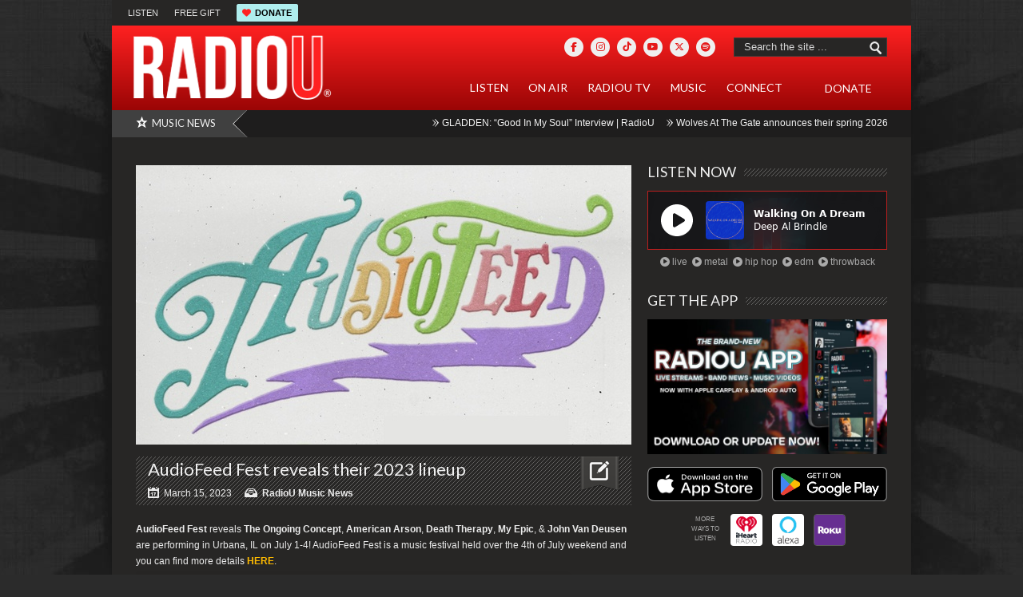

--- FILE ---
content_type: text/html; charset=UTF-8
request_url: https://radiou.com/insider/audiofeed-fest-reveals-their-2023-lineup/?form=donate&recurring=monthly
body_size: 30875
content:
<!DOCTYPE html>
<html lang="en-US">
<head>

<meta http-equiv="content-type" content="text/html; charset=utf-8" />
<meta name="viewport" content="width=device-width,initial-scale=1">
<title>RadioU   |  AudioFeed Fest reveals their 2023 lineup</title>
 
<link rel="alternate" type="application/rss+xml" title="RadioU RSS Feed" href="https://feeds.feedburner.com/radiou/main" /> 

<link rel="shortcut icon" href="https://radiou.com/favicon.ico?v=2202" />

<!--Stylesheets-->
<link rel="stylesheet" href="https://radiou.com/wp-content/themes/Backstreet/css/reset.css" type="text/css" />
<link rel="stylesheet" href="https://radiou.com/wp-content/themes/Backstreet/css/text.css" type="text/css" />
<link rel="stylesheet" href="https://radiou.com/wp-content/themes/Backstreet/css/960.css" type="text/css" />
<link rel="stylesheet" href="https://radiou.com/wp-content/themes/Backstreet/js/colorbox/colorbox.css" type="text/css" />
<link rel="stylesheet" href="https://radiou.com/wp-content/themes/Backstreet/css/flexslider.css" type="text/css" />
<link rel="stylesheet" href="https://radiou.com/wp-content/themes/Backstreet/css/prettyPhoto.css" type="text/css" />
<link rel="stylesheet" href="https://radiou.com/wp-content/themes/Backstreet/style.css" type="text/css" />
	<link rel="stylesheet" href="https://radiou.com/wp-content/themes/Backstreet/css/dark.css" type="text/css" />
<link rel="stylesheet" href="https://radiou.com/wp-content/themes/Backstreet-child/style.css" type="text/css" />

<link href="//fonts.googleapis.com/css?family=Lato|Lato|" rel="stylesheet" type="text/css" />


<!--CSS Options-->
<style type="text/css" media="screen">
	body, .magazine-widget .block-small h3, .block-tabs .description h3, .magazine-widget .block-small-noimage h3, .related-post h6, .postForm textarea { font-family: 'Arial'; }
	.picture_title a, .picture_counter, ul#filter a, ul.tabs-sidebar li a, ul.tabs li a, .postForm .submit, .nav-left, .nav-right, .button a, .pagination, .nivoSlider a, .nivo-caption .date-info, .nivo-caption a, .comment-submit, .title-social, .commenters, .widget-footer-title, .single-title h1, .comment-author .name, .author-title a, .content-title p, .bottomNav a, .title-404 span, h1, h2, h3, h4, h5, h6 {
	font-family: 'Lato';
	}
	.mainNav a, .bottomNav a { font-family: 'Lato'; }
    html {
        background-color:#2b2b2b;
		    }
	 body {
	 			background-color:transparent;
		background-image:url('//radiou.com/wp-content/uploads/2012/07/websitebackground2.jpg');
		background-repeat:no-repeat;
        background-attachment:fixed;
        background-position:center top;
				
    }

	.topNav li  > ul li a:hover, .mainNav li  > ul li a:hover, .error_msg, readmore, a:hover, .single-content ul.tabs li a:hover, .single-content ul.tabs li a.active, h5.toggle a:hover, .flex-caption a:hover{
	 	color:#BA0D16;
	}
	.tagcloud a:hover, .reply-comment:hover, .comment-submit:hover, .pagination a:hover, .pagination span.current, .postForm .submit:hover, ul#filter li.current a, ul#filter li a.current, ul#filter a:hover { background:#BA0D16; }
	.postForm .error { border: 1px solid #BA0D16; }
	.header { position:relative; height:66px; }
	.top { background:#272625; }
			.spotlight-title { background:#404040 url('https://radiou.com/wp-content/themes/Backstreet/images/dark/side-title-spotlight.png') no-repeat right; }
		
</style>

<!--Jquery-->
<!---->
<!---->

<link rel="stylesheet" href="https://radiou.com/wp-content/themes/Backstreet/css/responsive.css" type="text/css" />
<meta name='robots' content='max-image-preview:large' />

<!-- Google Tag Manager for WordPress by gtm4wp.com -->
<script data-cfasync="false" data-pagespeed-no-defer>
	var gtm4wp_datalayer_name = "dataLayer";
	var dataLayer = dataLayer || [];
</script>
<!-- End Google Tag Manager for WordPress by gtm4wp.com --><link rel='dns-prefetch' href='//static.addtoany.com' />
<link rel='dns-prefetch' href='//kit.fontawesome.com' />
<link rel='dns-prefetch' href='//fonts.googleapis.com' />
<link rel="alternate" type="application/rss+xml" title="RadioU &raquo; AudioFeed Fest reveals their 2023 lineup Comments Feed" href="https://radiou.com/insider/audiofeed-fest-reveals-their-2023-lineup/feed/" />
<link rel="alternate" title="oEmbed (JSON)" type="application/json+oembed" href="https://radiou.com/wp-json/oembed/1.0/embed?url=https%3A%2F%2Fradiou.com%2Finsider%2Faudiofeed-fest-reveals-their-2023-lineup%2F" />
<link rel="alternate" title="oEmbed (XML)" type="text/xml+oembed" href="https://radiou.com/wp-json/oembed/1.0/embed?url=https%3A%2F%2Fradiou.com%2Finsider%2Faudiofeed-fest-reveals-their-2023-lineup%2F&#038;format=xml" />
		<style>
			.lazyload,
			.lazyloading {
				max-width: 100%;
			}
		</style>
		<style id='wp-img-auto-sizes-contain-inline-css' type='text/css'>
img:is([sizes=auto i],[sizes^="auto," i]){contain-intrinsic-size:3000px 1500px}
/*# sourceURL=wp-img-auto-sizes-contain-inline-css */
</style>
<link rel='stylesheet' id='sbi_styles-css' href='https://radiou.com/wp-content/plugins/instagram-feed/css/sbi-styles.min.css?ver=6.10.0' type='text/css' media='all' />
<style id='wp-emoji-styles-inline-css' type='text/css'>

	img.wp-smiley, img.emoji {
		display: inline !important;
		border: none !important;
		box-shadow: none !important;
		height: 1em !important;
		width: 1em !important;
		margin: 0 0.07em !important;
		vertical-align: -0.1em !important;
		background: none !important;
		padding: 0 !important;
	}
/*# sourceURL=wp-emoji-styles-inline-css */
</style>
<link rel='stylesheet' id='wp-block-library-css' href='https://radiou.com/wp-includes/css/dist/block-library/style.min.css?ver=a444c6b81191868220ca1df9a58cb9be' type='text/css' media='all' />
<style id='wp-block-paragraph-inline-css' type='text/css'>
.is-small-text{font-size:.875em}.is-regular-text{font-size:1em}.is-large-text{font-size:2.25em}.is-larger-text{font-size:3em}.has-drop-cap:not(:focus):first-letter{float:left;font-size:8.4em;font-style:normal;font-weight:100;line-height:.68;margin:.05em .1em 0 0;text-transform:uppercase}body.rtl .has-drop-cap:not(:focus):first-letter{float:none;margin-left:.1em}p.has-drop-cap.has-background{overflow:hidden}:root :where(p.has-background){padding:1.25em 2.375em}:where(p.has-text-color:not(.has-link-color)) a{color:inherit}p.has-text-align-left[style*="writing-mode:vertical-lr"],p.has-text-align-right[style*="writing-mode:vertical-rl"]{rotate:180deg}
/*# sourceURL=https://radiou.com/wp-includes/blocks/paragraph/style.min.css */
</style>
<style id='global-styles-inline-css' type='text/css'>
:root{--wp--preset--aspect-ratio--square: 1;--wp--preset--aspect-ratio--4-3: 4/3;--wp--preset--aspect-ratio--3-4: 3/4;--wp--preset--aspect-ratio--3-2: 3/2;--wp--preset--aspect-ratio--2-3: 2/3;--wp--preset--aspect-ratio--16-9: 16/9;--wp--preset--aspect-ratio--9-16: 9/16;--wp--preset--color--black: #000000;--wp--preset--color--cyan-bluish-gray: #abb8c3;--wp--preset--color--white: #ffffff;--wp--preset--color--pale-pink: #f78da7;--wp--preset--color--vivid-red: #cf2e2e;--wp--preset--color--luminous-vivid-orange: #ff6900;--wp--preset--color--luminous-vivid-amber: #fcb900;--wp--preset--color--light-green-cyan: #7bdcb5;--wp--preset--color--vivid-green-cyan: #00d084;--wp--preset--color--pale-cyan-blue: #8ed1fc;--wp--preset--color--vivid-cyan-blue: #0693e3;--wp--preset--color--vivid-purple: #9b51e0;--wp--preset--gradient--vivid-cyan-blue-to-vivid-purple: linear-gradient(135deg,rgb(6,147,227) 0%,rgb(155,81,224) 100%);--wp--preset--gradient--light-green-cyan-to-vivid-green-cyan: linear-gradient(135deg,rgb(122,220,180) 0%,rgb(0,208,130) 100%);--wp--preset--gradient--luminous-vivid-amber-to-luminous-vivid-orange: linear-gradient(135deg,rgb(252,185,0) 0%,rgb(255,105,0) 100%);--wp--preset--gradient--luminous-vivid-orange-to-vivid-red: linear-gradient(135deg,rgb(255,105,0) 0%,rgb(207,46,46) 100%);--wp--preset--gradient--very-light-gray-to-cyan-bluish-gray: linear-gradient(135deg,rgb(238,238,238) 0%,rgb(169,184,195) 100%);--wp--preset--gradient--cool-to-warm-spectrum: linear-gradient(135deg,rgb(74,234,220) 0%,rgb(151,120,209) 20%,rgb(207,42,186) 40%,rgb(238,44,130) 60%,rgb(251,105,98) 80%,rgb(254,248,76) 100%);--wp--preset--gradient--blush-light-purple: linear-gradient(135deg,rgb(255,206,236) 0%,rgb(152,150,240) 100%);--wp--preset--gradient--blush-bordeaux: linear-gradient(135deg,rgb(254,205,165) 0%,rgb(254,45,45) 50%,rgb(107,0,62) 100%);--wp--preset--gradient--luminous-dusk: linear-gradient(135deg,rgb(255,203,112) 0%,rgb(199,81,192) 50%,rgb(65,88,208) 100%);--wp--preset--gradient--pale-ocean: linear-gradient(135deg,rgb(255,245,203) 0%,rgb(182,227,212) 50%,rgb(51,167,181) 100%);--wp--preset--gradient--electric-grass: linear-gradient(135deg,rgb(202,248,128) 0%,rgb(113,206,126) 100%);--wp--preset--gradient--midnight: linear-gradient(135deg,rgb(2,3,129) 0%,rgb(40,116,252) 100%);--wp--preset--font-size--small: 13px;--wp--preset--font-size--medium: 20px;--wp--preset--font-size--large: 36px;--wp--preset--font-size--x-large: 42px;--wp--preset--spacing--20: 0.44rem;--wp--preset--spacing--30: 0.67rem;--wp--preset--spacing--40: 1rem;--wp--preset--spacing--50: 1.5rem;--wp--preset--spacing--60: 2.25rem;--wp--preset--spacing--70: 3.38rem;--wp--preset--spacing--80: 5.06rem;--wp--preset--shadow--natural: 6px 6px 9px rgba(0, 0, 0, 0.2);--wp--preset--shadow--deep: 12px 12px 50px rgba(0, 0, 0, 0.4);--wp--preset--shadow--sharp: 6px 6px 0px rgba(0, 0, 0, 0.2);--wp--preset--shadow--outlined: 6px 6px 0px -3px rgb(255, 255, 255), 6px 6px rgb(0, 0, 0);--wp--preset--shadow--crisp: 6px 6px 0px rgb(0, 0, 0);}:where(.is-layout-flex){gap: 0.5em;}:where(.is-layout-grid){gap: 0.5em;}body .is-layout-flex{display: flex;}.is-layout-flex{flex-wrap: wrap;align-items: center;}.is-layout-flex > :is(*, div){margin: 0;}body .is-layout-grid{display: grid;}.is-layout-grid > :is(*, div){margin: 0;}:where(.wp-block-columns.is-layout-flex){gap: 2em;}:where(.wp-block-columns.is-layout-grid){gap: 2em;}:where(.wp-block-post-template.is-layout-flex){gap: 1.25em;}:where(.wp-block-post-template.is-layout-grid){gap: 1.25em;}.has-black-color{color: var(--wp--preset--color--black) !important;}.has-cyan-bluish-gray-color{color: var(--wp--preset--color--cyan-bluish-gray) !important;}.has-white-color{color: var(--wp--preset--color--white) !important;}.has-pale-pink-color{color: var(--wp--preset--color--pale-pink) !important;}.has-vivid-red-color{color: var(--wp--preset--color--vivid-red) !important;}.has-luminous-vivid-orange-color{color: var(--wp--preset--color--luminous-vivid-orange) !important;}.has-luminous-vivid-amber-color{color: var(--wp--preset--color--luminous-vivid-amber) !important;}.has-light-green-cyan-color{color: var(--wp--preset--color--light-green-cyan) !important;}.has-vivid-green-cyan-color{color: var(--wp--preset--color--vivid-green-cyan) !important;}.has-pale-cyan-blue-color{color: var(--wp--preset--color--pale-cyan-blue) !important;}.has-vivid-cyan-blue-color{color: var(--wp--preset--color--vivid-cyan-blue) !important;}.has-vivid-purple-color{color: var(--wp--preset--color--vivid-purple) !important;}.has-black-background-color{background-color: var(--wp--preset--color--black) !important;}.has-cyan-bluish-gray-background-color{background-color: var(--wp--preset--color--cyan-bluish-gray) !important;}.has-white-background-color{background-color: var(--wp--preset--color--white) !important;}.has-pale-pink-background-color{background-color: var(--wp--preset--color--pale-pink) !important;}.has-vivid-red-background-color{background-color: var(--wp--preset--color--vivid-red) !important;}.has-luminous-vivid-orange-background-color{background-color: var(--wp--preset--color--luminous-vivid-orange) !important;}.has-luminous-vivid-amber-background-color{background-color: var(--wp--preset--color--luminous-vivid-amber) !important;}.has-light-green-cyan-background-color{background-color: var(--wp--preset--color--light-green-cyan) !important;}.has-vivid-green-cyan-background-color{background-color: var(--wp--preset--color--vivid-green-cyan) !important;}.has-pale-cyan-blue-background-color{background-color: var(--wp--preset--color--pale-cyan-blue) !important;}.has-vivid-cyan-blue-background-color{background-color: var(--wp--preset--color--vivid-cyan-blue) !important;}.has-vivid-purple-background-color{background-color: var(--wp--preset--color--vivid-purple) !important;}.has-black-border-color{border-color: var(--wp--preset--color--black) !important;}.has-cyan-bluish-gray-border-color{border-color: var(--wp--preset--color--cyan-bluish-gray) !important;}.has-white-border-color{border-color: var(--wp--preset--color--white) !important;}.has-pale-pink-border-color{border-color: var(--wp--preset--color--pale-pink) !important;}.has-vivid-red-border-color{border-color: var(--wp--preset--color--vivid-red) !important;}.has-luminous-vivid-orange-border-color{border-color: var(--wp--preset--color--luminous-vivid-orange) !important;}.has-luminous-vivid-amber-border-color{border-color: var(--wp--preset--color--luminous-vivid-amber) !important;}.has-light-green-cyan-border-color{border-color: var(--wp--preset--color--light-green-cyan) !important;}.has-vivid-green-cyan-border-color{border-color: var(--wp--preset--color--vivid-green-cyan) !important;}.has-pale-cyan-blue-border-color{border-color: var(--wp--preset--color--pale-cyan-blue) !important;}.has-vivid-cyan-blue-border-color{border-color: var(--wp--preset--color--vivid-cyan-blue) !important;}.has-vivid-purple-border-color{border-color: var(--wp--preset--color--vivid-purple) !important;}.has-vivid-cyan-blue-to-vivid-purple-gradient-background{background: var(--wp--preset--gradient--vivid-cyan-blue-to-vivid-purple) !important;}.has-light-green-cyan-to-vivid-green-cyan-gradient-background{background: var(--wp--preset--gradient--light-green-cyan-to-vivid-green-cyan) !important;}.has-luminous-vivid-amber-to-luminous-vivid-orange-gradient-background{background: var(--wp--preset--gradient--luminous-vivid-amber-to-luminous-vivid-orange) !important;}.has-luminous-vivid-orange-to-vivid-red-gradient-background{background: var(--wp--preset--gradient--luminous-vivid-orange-to-vivid-red) !important;}.has-very-light-gray-to-cyan-bluish-gray-gradient-background{background: var(--wp--preset--gradient--very-light-gray-to-cyan-bluish-gray) !important;}.has-cool-to-warm-spectrum-gradient-background{background: var(--wp--preset--gradient--cool-to-warm-spectrum) !important;}.has-blush-light-purple-gradient-background{background: var(--wp--preset--gradient--blush-light-purple) !important;}.has-blush-bordeaux-gradient-background{background: var(--wp--preset--gradient--blush-bordeaux) !important;}.has-luminous-dusk-gradient-background{background: var(--wp--preset--gradient--luminous-dusk) !important;}.has-pale-ocean-gradient-background{background: var(--wp--preset--gradient--pale-ocean) !important;}.has-electric-grass-gradient-background{background: var(--wp--preset--gradient--electric-grass) !important;}.has-midnight-gradient-background{background: var(--wp--preset--gradient--midnight) !important;}.has-small-font-size{font-size: var(--wp--preset--font-size--small) !important;}.has-medium-font-size{font-size: var(--wp--preset--font-size--medium) !important;}.has-large-font-size{font-size: var(--wp--preset--font-size--large) !important;}.has-x-large-font-size{font-size: var(--wp--preset--font-size--x-large) !important;}
/*# sourceURL=global-styles-inline-css */
</style>

<style id='classic-theme-styles-inline-css' type='text/css'>
/*! This file is auto-generated */
.wp-block-button__link{color:#fff;background-color:#32373c;border-radius:9999px;box-shadow:none;text-decoration:none;padding:calc(.667em + 2px) calc(1.333em + 2px);font-size:1.125em}.wp-block-file__button{background:#32373c;color:#fff;text-decoration:none}
/*# sourceURL=/wp-includes/css/classic-themes.min.css */
</style>
<link rel='stylesheet' id='wp-components-css' href='https://radiou.com/wp-includes/css/dist/components/style.min.css?ver=a444c6b81191868220ca1df9a58cb9be' type='text/css' media='all' />
<link rel='stylesheet' id='wp-preferences-css' href='https://radiou.com/wp-includes/css/dist/preferences/style.min.css?ver=a444c6b81191868220ca1df9a58cb9be' type='text/css' media='all' />
<link rel='stylesheet' id='wp-block-editor-css' href='https://radiou.com/wp-includes/css/dist/block-editor/style.min.css?ver=a444c6b81191868220ca1df9a58cb9be' type='text/css' media='all' />
<link rel='stylesheet' id='popup-maker-block-library-style-css' href='https://radiou.com/wp-content/plugins/popup-maker/dist/packages/block-library-style.css?ver=dbea705cfafe089d65f1' type='text/css' media='all' />
<style id='font-awesome-svg-styles-default-inline-css' type='text/css'>
.svg-inline--fa {
  display: inline-block;
  height: 1em;
  overflow: visible;
  vertical-align: -.125em;
}
/*# sourceURL=font-awesome-svg-styles-default-inline-css */
</style>
<link rel='stylesheet' id='font-awesome-svg-styles-css' href='https://radiou.com/wp-content/uploads/font-awesome/v6.5.2/css/svg-with-js.css' type='text/css' media='all' />
<style id='font-awesome-svg-styles-inline-css' type='text/css'>
   .wp-block-font-awesome-icon svg::before,
   .wp-rich-text-font-awesome-icon svg::before {content: unset;}
/*# sourceURL=font-awesome-svg-styles-inline-css */
</style>
<link rel='stylesheet' id='bradmax-player-css' href='https://radiou.com/wp-content/plugins/bradmax-player/assets/css/style.css?ver=1.1.31' type='text/css' media='all' />
<link rel='stylesheet' id='secondline-psb-subscribe-button-styles-css' href='https://radiou.com/wp-content/plugins/podcast-subscribe-buttons/assets/css/secondline-psb-styles.css?ver=a444c6b81191868220ca1df9a58cb9be' type='text/css' media='all' />
<link rel='stylesheet' id='cmplz-general-css' href='https://radiou.com/wp-content/plugins/complianz-gdpr-premium/assets/css/cookieblocker.min.css?ver=1764106892' type='text/css' media='all' />
<link rel='stylesheet' id='evcal_google_fonts-css' href='https://fonts.googleapis.com/css?family=Noto+Sans%3A400%2C400italic%2C700%7CPoppins%3A700%2C800%2C900&#038;subset=latin%2Clatin-ext&#038;ver=4.7.3' type='text/css' media='all' />
<link rel='stylesheet' id='evcal_cal_default-css' href='//radiou.com/wp-content/plugins/eventON/assets/css/eventon_styles.css?ver=4.7.3' type='text/css' media='all' />
<link rel='stylesheet' id='evo_font_icons-css' href='//radiou.com/wp-content/plugins/eventON/assets/fonts/all.css?ver=4.7.3' type='text/css' media='all' />
<link rel='stylesheet' id='eventon_dynamic_styles-css' href='//radiou.com/wp-content/plugins/eventON/assets/css/eventon_dynamic_styles.css?ver=4.7.3' type='text/css' media='all' />
<link rel='stylesheet' id='tablepress-default-css' href='https://radiou.com/wp-content/tablepress-combined.min.css?ver=77' type='text/css' media='all' />
<link rel='stylesheet' id='hurrytimer-css' href='https://radiou.com/wp-content/uploads/hurrytimer/css/c9e8a4dddb30659c.css?ver=a444c6b81191868220ca1df9a58cb9be' type='text/css' media='all' />
<link rel='stylesheet' id='addtoany-css' href='https://radiou.com/wp-content/plugins/add-to-any/addtoany.min.css?ver=1.16' type='text/css' media='all' />
<link rel='stylesheet' id='__EPYT__style-css' href='https://radiou.com/wp-content/plugins/youtube-embed-plus/styles/ytprefs.min.css?ver=14.2.4' type='text/css' media='all' />
<style id='__EPYT__style-inline-css' type='text/css'>

                .epyt-gallery-thumb {
                        width: 33.333%;
                }
                
/*# sourceURL=__EPYT__style-inline-css */
</style>
<link rel='stylesheet' id='font-awesome-css' href='https://radiou.com/wp-content/plugins/tabby-responsive-tabs-customiser/css/font-awesome.css?ver=1.0.1' type='text/css' media='all' />
<script type="text/javascript" src="https://radiou.com/wp-content/plugins/enable-jquery-migrate-helper/js/jquery/jquery-1.12.4-wp.js?ver=1.12.4-wp" id="jquery-core-js"></script>
<script type="text/javascript" src="https://radiou.com/wp-content/plugins/enable-jquery-migrate-helper/js/jquery-migrate/jquery-migrate-1.4.1-wp.js?ver=1.4.1-wp" id="jquery-migrate-js"></script>
<script type="text/javascript" src="https://radiou.com/wp-content/themes/Backstreet/js/jquery.flexslider-min.js?ver=a444c6b81191868220ca1df9a58cb9be" id="FlexSlider-js"></script>
<script type="text/javascript" src="https://radiou.com/wp-content/themes/Backstreet/js/jcarousellite_1.0.1.pack.js?ver=a444c6b81191868220ca1df9a58cb9be" id="jCarouselLite-js"></script>
<script type="text/javascript" src="https://radiou.com/wp-content/themes/Backstreet/js/custom.js?ver=a444c6b81191868220ca1df9a58cb9be" id="TiktakCustom-js"></script>
<script type="text/javascript" src="https://radiou.com/wp-content/themes/Backstreet/js/colorbox/jquery.colorbox-min.js?ver=a444c6b81191868220ca1df9a58cb9be" id="jquery.colorbox-js"></script>
<script type="text/javascript" src="https://radiou.com/wp-content/themes/Backstreet/js/jquery.prettyPhoto.js?ver=a444c6b81191868220ca1df9a58cb9be" id="jquery.prettyPhoto-js"></script>
<script type="text/javascript" src="https://radiou.com/wp-content/themes/Backstreet/js/scrolltopcontrol.js?ver=a444c6b81191868220ca1df9a58cb9be" id="scrollTop-js"></script>
<script type="text/javascript" src="https://radiou.com/wp-content/themes/Backstreet/js/jquery.li-scroller.1.0.js?ver=a444c6b81191868220ca1df9a58cb9be" id="Ticker-js"></script>
<script type="text/javascript" src="https://radiou.com/wp-content/themes/Backstreet/js/jquery.tweet.js?ver=a444c6b81191868220ca1df9a58cb9be" id="Tweet-js"></script>
<script data-service="burst" data-category="statistics" type="text/plain" async data-cmplz-src="https://radiou.com/wp-content/plugins/burst-statistics/helpers/timeme/timeme.min.js?ver=1761313363" id="burst-timeme-js"></script>
<script type="text/javascript" id="addtoany-core-js-before">
/* <![CDATA[ */
window.a2a_config=window.a2a_config||{};a2a_config.callbacks=[];a2a_config.overlays=[];a2a_config.templates={};

//# sourceURL=addtoany-core-js-before
/* ]]> */
</script>
<script type="text/javascript" defer src="https://static.addtoany.com/menu/page.js" id="addtoany-core-js"></script>
<script type="text/javascript" defer src="https://radiou.com/wp-content/plugins/add-to-any/addtoany.min.js?ver=1.1" id="addtoany-jquery-js"></script>
<script type="text/javascript" src="https://radiou.com/wp-content/plugins/alligator-popup/js/popup.js?ver=2.0.0" id="popup-js"></script>
<script type="text/javascript" src="https://radiou.com/wp-content/plugins/bradmax-player/assets/js/default_player.js?ver=2.14.470" id="bradmax-player-js"></script>
<script defer crossorigin="anonymous" type="text/javascript" src="https://kit.fontawesome.com/43ffcd53b4.js" id="font-awesome-official-js"></script>
<script type="text/javascript" id="evo-inlinescripts-header-js-after">
/* <![CDATA[ */
jQuery(document).ready(function($){});
//# sourceURL=evo-inlinescripts-header-js-after
/* ]]> */
</script>
<script data-service="youtube" data-category="marketing" type="text/plain" id="__ytprefs__-js-extra">
/* <![CDATA[ */
var _EPYT_ = {"ajaxurl":"https://radiou.com/wp-admin/admin-ajax.php","security":"7731a1b232","gallery_scrolloffset":"200","eppathtoscripts":"https://radiou.com/wp-content/plugins/youtube-embed-plus/scripts/","eppath":"https://radiou.com/wp-content/plugins/youtube-embed-plus/","epresponsiveselector":"[\"iframe.__youtube_prefs__\"]","epdovol":"1","version":"14.2.4","evselector":"iframe.__youtube_prefs__[src], iframe[src*=\"youtube.com/embed/\"], iframe[src*=\"youtube-nocookie.com/embed/\"]","ajax_compat":"","maxres_facade":"eager","ytapi_load":"light","pause_others":"","stopMobileBuffer":"1","facade_mode":"","not_live_on_channel":""};
//# sourceURL=__ytprefs__-js-extra
/* ]]> */
</script>
<script type="text/javascript" src="https://radiou.com/wp-content/plugins/youtube-embed-plus/scripts/ytprefs.min.js?ver=14.2.4" id="__ytprefs__-js"></script>
<link rel="https://api.w.org/" href="https://radiou.com/wp-json/" /><link rel="alternate" title="JSON" type="application/json" href="https://radiou.com/wp-json/wp/v2/posts/53575" /><link rel="canonical" href="https://radiou.com/insider/audiofeed-fest-reveals-their-2023-lineup/" />
<!-- HFCM by 99 Robots - Snippet # 2: Fundraise Up -->
<!-- Fundraise Up: the new standard for online giving -->
<script>(function(w,d,s,n,a){if(!w[n]){var l='call,catch,on,once,set,then,track'
.split(','),i,o=function(n){return'function'==typeof n?o.l.push([arguments])&&o
:function(){return o.l.push([n,arguments])&&o}},t=d.getElementsByTagName(s)[0],
j=d.createElement(s);j.async=!0;j.src='https://cdn.fundraiseup.com/widget/'+a;
t.parentNode.insertBefore(j,t);o.s=Date.now();o.v=4;o.h=w.location.href;o.l=[];
for(i=0;i<7;i++)o[l[i]]=o(l[i]);w[n]=o}
})(window,document,'script','FundraiseUp','AJZHVBBL');</script>
<!-- End Fundraise Up -->
<!-- /end HFCM by 99 Robots -->
<!-- HFCM by 99 Robots - Snippet # 5: Hide Top Ads On Desktop -->
<!-- Hide Top Ads on desktop, but show on mobile (useful during fundraiser) -->
<style>
	@media (min-width:641px) {
	.header-adds { display: none !important }}
</style>
<!-- /end HFCM by 99 Robots -->
<!-- HFCM by 99 Robots - Snippet # 39: Favicon -->
<link rel="apple-touch-icon" sizes="180x180" href="/apple-touch-icon.png?v=2301">
<link rel="icon" type="image/png" sizes="32x32" href="/favicon-32x32.png?v=2301">
<link rel="icon" type="image/png" sizes="16x16" href="/favicon-16x16.png?v=2301">
<link rel="manifest" href="/site.webmanifest?v=2301">
<link rel="mask-icon" href="/safari-pinned-tab.svg?v=2202" color="#5bbad5">
<link rel="shortcut icon" href="/favicon.ico?v=2202">
<meta name="msapplication-TileColor" content="#da532c">
<meta name="theme-color" content="#ffffff">
<!-- /end HFCM by 99 Robots -->
<!-- HFCM by 99 Robots - Snippet # 40: Google Analytics Global Site Tag -->
<!-- Global site tag (gtag.js) - Google Analytics -->
<!-- <script type="text/plain" data-service="google-analytics" data-category="statistics" async data-cmplz-src="https://www.googletagmanager.com/gtag/js?id=UA-35913965-1"></script>
<script>
  window.dataLayer = window.dataLayer || [];
  function gtag(){dataLayer.push(arguments);}
  gtag('js', new Date());

  gtag('config', 'UA-35913965-1');
</script> -->


<!-- Global site tag (gtag.js) - Google Analytics -->
<script type="text/plain" data-service="google-analytics" data-category="statistics" async data-cmplz-src="https://www.googletagmanager.com/gtag/js?id=G-BLV9MTZQDC"></script>
<script>
  window.dataLayer = window.dataLayer || [];
  function gtag(){dataLayer.push(arguments);}
  gtag('js', new Date());

  gtag('config', 'G-BLV9MTZQDC');
</script>
<!-- /end HFCM by 99 Robots -->
<!-- HFCM by 99 Robots - Snippet # 42: Fundraiser link color -->
<style>
a.fundraiserlink:link, a.fundraiserlink:visited { color: #F8AF49 !important; border-bottom: 1px dotted #777; } /* was #C7F426 */
a.fundraiserlink:hover { color: #B0E0E6 !important; border-bottom: 1px dotted #777; }
</style>
<!-- /end HFCM by 99 Robots -->
			<style>.cmplz-hidden {
					display: none !important;
				}</style>
<!-- Google Tag Manager for WordPress by gtm4wp.com -->
<!-- GTM Container placement set to automatic -->
<script data-cfasync="false" data-pagespeed-no-defer type="text/javascript">
	var dataLayer_content = {"pagePostType":"post","pagePostType2":"single-post","pageCategory":["insider"],"pageAttributes":["american-arson","audiofeed-fest","death-therapy","john-van-deusen","music-news","my-epic","the-ongoing-concept"],"pagePostAuthor":"RadioU"};
	dataLayer.push( dataLayer_content );
</script>
<script data-cfasync="false" data-pagespeed-no-defer type="text/javascript">
(function(w,d,s,l,i){w[l]=w[l]||[];w[l].push({'gtm.start':
new Date().getTime(),event:'gtm.js'});var f=d.getElementsByTagName(s)[0],
j=d.createElement(s),dl=l!='dataLayer'?'&l='+l:'';j.async=true;j.src=
'//www.googletagmanager.com/gtm.js?id='+i+dl;f.parentNode.insertBefore(j,f);
})(window,document,'script','dataLayer','GTM-NH5F5HQX');
</script>
<!-- End Google Tag Manager for WordPress by gtm4wp.com -->		<script>
			document.documentElement.className = document.documentElement.className.replace('no-js', 'js');
		</script>
				<style>
			.no-js img.lazyload {
				display: none;
			}

			figure.wp-block-image img.lazyloading {
				min-width: 150px;
			}

			.lazyload,
			.lazyloading {
				--smush-placeholder-width: 100px;
				--smush-placeholder-aspect-ratio: 1/1;
				width: var(--smush-image-width, var(--smush-placeholder-width)) !important;
				aspect-ratio: var(--smush-image-aspect-ratio, var(--smush-placeholder-aspect-ratio)) !important;
			}

						.lazyload, .lazyloading {
				opacity: 0;
			}

			.lazyloaded {
				opacity: 1;
				transition: opacity 400ms;
				transition-delay: 0ms;
			}

					</style>
		
<!-- Meta Pixel Code -->
<script data-service="facebook" data-category="marketing" type="text/plain">
!function(f,b,e,v,n,t,s){if(f.fbq)return;n=f.fbq=function(){n.callMethod?
n.callMethod.apply(n,arguments):n.queue.push(arguments)};if(!f._fbq)f._fbq=n;
n.push=n;n.loaded=!0;n.version='2.0';n.queue=[];t=b.createElement(e);t.async=!0;
t.src=v;s=b.getElementsByTagName(e)[0];s.parentNode.insertBefore(t,s)}(window,
document,'script','https://connect.facebook.net/en_US/fbevents.js?v=next');
</script>
<!-- End Meta Pixel Code -->

      <script data-service="facebook" data-category="marketing" type="text/plain">
        var url = window.location.origin + '?ob=open-bridge';
        fbq('set', 'openbridge', '424400164425080', url);
      </script>
    <script data-service="facebook" data-category="marketing" type="text/plain">fbq('init', '424400164425080', {}, {
    "agent": "wordpress-6.9-3.0.16"
})</script><script data-service="facebook" data-category="marketing" type="text/plain">
    fbq('track', 'PageView', []);
  </script>
<!-- Meta Pixel Code -->
<noscript>
<div class="cmplz-placeholder-parent"><img class="cmplz-placeholder-element cmplz-image" data-category="marketing" data-service="general" data-src-cmplz="https://www.facebook.com/tr?id=424400164425080&amp;ev=PageView&amp;noscript=1" height="1" width="1" style="display:none" alt="fbpx"
 src="https://radiou.com/wp-content/plugins/complianz-gdpr-premium/assets/images/placeholders/default-minimal.jpg"  /></div>
</noscript>
<!-- End Meta Pixel Code -->
<style type="text/css">
/*  Tabby Responsive Tabs: cubecolour.co.uk/tabby-responsive-tabs-customiser */
.responsive-tabs .responsive-tabs__heading {display: none;}.responsive-tabs .responsive-tabs__list__item {display: inline;cursor: pointer;}.responsive-tabs-wrapper {clear: both;margin-bottom: 20px;zoom: 1;}.responsive-tabs-wrapper:before,.responsive-tabs-wrapper:after {content: "";display: table;}.responsive-tabs-wrapper:after {clear: both;}.responsive-tabs .responsive-tabs__heading:focus,.responsive-tabs .responsive-tabs__list__item:focus {outline: 1px solid transparent;}.responsive-tabs .responsive-tabs__heading--active:focus,.responsive-tabs .responsive-tabs__list__item--active:focus {outline: none;}.responsive-tabs ul.responsive-tabs__list {font-size: 16px;line-height: 16px;margin: 10px 0 0 0px;padding: 0;}.responsive-tabs .responsive-tabs__list__item {background: transparent;border: 1px solid transparent;border-bottom: none;-webkit-border-top-left-radius: 4px;-webkit-border-top-right-radius: 4px;-moz-border-radius-topleft: 4px;-moz-border-radius-topright: 4px;border-top-left-radius: 4px;border-top-right-radius: 4px;color: #efefef;font-size: 16px;line-height: 17px;text-transform: inherit;margin: 1px 8px 0 0;padding: 10px 14px 10px;white-space: nowrap;float: left;-webkit-user-select: none;-moz-user-select: none;-ms-user-select: none;user-select: none;}.responsive-tabs .responsive-tabs__list__item .fa {margin-right: 9px;line-height: 0.8;}.responsive-tabs .responsive-tabs__list__item:hover {color: #bfefff;background: transparent;}.responsive-tabs .responsive-tabs__list__item--active, .responsive-tabs .responsive-tabs__list__item--active:hover {background: #181818;border-color: #999999;color: #87cefa;padding-bottom: 11px;margin-top: 0;position: relative;top: 1px;}.responsive-tabs .responsive-tabs__panel {background: #181818;border: 1px solid #999999;border-top: 1px solid #999999;-webkit-border-radius: 4px;-moz-border-radius: 4px;border-radius: 4px;-webkit-border-top-left-radius: 0px;-moz-border-radius-topleft: 0px;border-top-left-radius: 0px;clear: left;margin-bottom: 0;padding: 10px 15px 0;word-wrap: break-word;}.responsive-tabs .responsive-tabs__panel:after { content: "";display: block; height: 0; clear: both;}.responsive-tabs__list .fa {display:inline-block;}@media (min-width: 768px) {.responsive-tabs .responsive-tabs__panel--closed-accordion-only {display: block;}}@media (max-width: 767px) {.responsive-tabs .responsive-tabs__list {display: none;}.responsive-tabs .responsive-tabs__heading {display: block;cursor: pointer;}.responsive-tabs-wrapper {border-top: 1px solid #87cefa;}.responsive-tabs .responsive-tabs__heading {background: #ff2121;border: 1px solid #87cefa;border-top: none;color: #ffffff;font-size: 16px;font-weight: normal;text-transform: inherit;margin: 0;padding: 10px 0;padding-left: 20px;position: relative;}.responsive-tabs .responsive-tabs__heading .fa {margin-right: 9px;display:inline-block;}.responsive-tabs .responsive-tabs__heading:after {border-left: 6px solid transparent;border-right: 6px solid transparent;border-top: 6px solid #ffffff;content:"";display: block;position: absolute;right: 20px;top: 20px;height: 0; width: 0; }.responsive-tabs .responsive-tabs__heading:hover {background: #ff2121;color: #ffffff;}.responsive-tabs .responsive-tabs__heading:hover:after {border-top: 6px solid #ffffff;}.responsive-tabs .responsive-tabs__heading--active,.responsive-tabs .responsive-tabs__heading--active:hover {background: #ff2121;color: #f0f8ff;}.responsive-tabs .responsive-tabs__heading--active:after,.responsive-tabs .responsive-tabs__heading--active:hover:after {border-bottom: 6px solid #f0f8ff;border-top: 0;top: 18px;}.responsive-tabs .responsive-tabs__panel {background: #181818;border: 1px solid #87cefa;-webkit-border-radius: 0;-moz-border-radius: 0;border-radius: 0;border-top: none;margin: 0;padding: 0 20px;padding-top: 20px;}}</style><link rel="icon" href="https://radiou.com/wp-content/uploads/2024/06/ULogo512-75x75.jpg" sizes="32x32" />
<link rel="icon" href="https://radiou.com/wp-content/uploads/2024/06/ULogo512-300x300.jpg" sizes="192x192" />
<link rel="apple-touch-icon" href="https://radiou.com/wp-content/uploads/2024/06/ULogo512-300x300.jpg" />
<meta name="msapplication-TileImage" content="https://radiou.com/wp-content/uploads/2024/06/ULogo512-300x300.jpg" />
		<style type="text/css" id="wp-custom-css">
			body p:empty:before {
    content: none;
}
/** Social Header 220215 alignment **/
.social-header-220215 { text-align: right }
@media only screen and (max-width: 959px) { .social-header-220215 { text-align: center; padding-top: 20px; }}
		</style>
		
 <script type='text/javascript'>
 
 jQuery(window).load(function() {
 	// Flex Slider
// 	jQuery('.flexslider').flexslider({
// 				animation: "slide", 
// 				slideDirection: "horizontal",
// 				slideshow: true,
// 				slideshowSpeed: 7000,  
// 				animationDuration: 600,   
// 				directionNav: true,             
// 				controlNav: true,               
// 			  });
 		
 	// PrettyPhoto
 	jQuery("a[rel^='prettyPhoto']").prettyPhoto({animation_speed:'fast',theme:'dark_rounded', autoplay_slideshow: false});
 
 });
 </script>

<!-- Google Analytics -->
<script data-service="google-analytics" data-category="statistics" type="text/plain">

  var _gaq = _gaq || [];
  _gaq.push(['_setAccount', 'UA-35913965-1']);
  _gaq.push(['_setDomainName', 'radiou.com']);
  _gaq.push(['_trackPageview']);

  (function() {
    var ga = document.createElement('script'); ga.type = 'text/javascript'; ga.async = true;
    ga.src = ('https:' == document.location.protocol ? 'https://ssl' : 'http://www') + '.google-analytics.com/ga.js';
    var s = document.getElementsByTagName('script')[0]; s.parentNode.insertBefore(ga, s);
  })();

</script>

<script type="text/javascript" charset="utf-8" src="/twitter/jquery.tweet.js"></script>

<!-- Square Widget -->
<!-- <script src="//cdn.sq-api.com/market/embed.js" charset="utf-8"></script>-->




</head>

<body data-rsssl=1 data-cmplz=1 class="wp-singular post-template-default single single-post postid-53575 single-format-standard wp-theme-Backstreet wp-child-theme-Backstreet-child metaslider-plugin" data-burst_id="53575" data-burst_type="post">
<!-- Begin Top -->
<div class="top">
	<div class="top-wrap">
		<!-- Begin Top Navigation -->
		<div class="top-nav-wrapper">
			<div class="menu-top-container"><ul id="menu-top" class="topNav"><li id="menu-item-33806" class="menu-item menu-item-type-post_type menu-item-object-page menu-item-33806"><a href="https://radiou.com/listen/"><a class="popup" href="https://player.aiir.com/radiou/" data-height="875" data-width="775" data-scrollbars="0">LISTEN</a></a></li>
<li id="menu-item-9071" class="menu-item menu-item-type-post_type menu-item-object-page menu-item-9071"><a href="https://radiou.com/helpline/">FREE GIFT</a></li>
<li id="menu-item-38875" class="menu-item menu-item-type-custom menu-item-object-custom menu-item-38875"><a href="?form=donate"><span style="background: #AFEEEE; color: #000; padding: 3px; border: 2px solid #AFEEEE; border-radius: 3px; font-weight: bold" class="fadeover"><i class="fas fa-heart" style="color: #FF2121; padding: 0px 2px"></i> DONATE </span></a></li>
</ul></div>		</div>
		<!-- End Top Navigation -->
			</div>
</div>
<!-- End Top -->
<!-- Begin General -->
<div class="general">
	<div class="header-adds">
		<a href=''><img src="" title="" /></a>
		<div style="position: relative; background: #171717; width: 100%; background-image:inherit; background-size: 298px 70px; background-repeat: no-repeat; background-position: 0px 1px" data-bg-image="url(https://radiou.com/wp-content/uploads/2025/08/AiirPlayerBG.png)" class="lazyload"><iframe id="TopPlayer" data-src="https://player.aiir.com/radiou/?variant=small_embed" style="border: none; height: 72px; width: 100%; z-index: -999;" scrolling="no" frameborder="0" marginheight="0px" marginwidth="0px" src="[data-uri]" class="lazyload" data-load-mode="1"></iframe><a class="popup" href="https://player.aiir.com/radiou/" data-height="875" data-width="775" data-scrollbars="0" style="color: #efefef; position: absolute; top: 0; left: 0; width: 100%; height: 100%; z-index: 999"></a></div>	</div>
<!-- Begin Container -->
<div class="container">
	<!-- Begin Top Container 960 gs -->
	<div class="header container_12">
			<!-- Begin Logo Header -->
			<div class="grid_4 logo-header">
								<a href='https://radiou.com'><img data-src="https://radiou.com/wp-content/uploads/2018/06/RadioUSiteHeaderTransparent.png" alt="RadioU" src="[data-uri]" class="lazyload" style="--smush-placeholder-width: 251px; --smush-placeholder-aspect-ratio: 251/82;" /></a>
			</div>
			<!-- End Logo Header -->	
			<!-- Begin Header Content -->
			<div class="grid_8 prefix_4 header-content">
								<!-- Begin Search Header -->
				<div class="search-header">
					<form method="get" id="search" action="https://radiou.com/">
						<div><input type="text" name="s" id="s" value="Search the site ..." onfocus='if (this.value == "Search the site ...") { this.value = ""; }' onblur='if (this.value == "") { this.value = "Search the site ..."; }' /></div>
						<div><button type="submit" id="searchbutton">Go</button></div>
					</form>
				</div>
				<!-- End Search Header -->
					
				
								<!-- Begin Social Header -->
				<div class="social-header-220215">
				<span class="fa-stack fadeover">
			    	<a href="https://facebook.com/RadioU" target="_new" style="color: inherit">
			    	<i class="fa-solid fa-circle fa-stack-2x"></i>
					<i class="fa-brands fa-facebook-f fa-stack-1x fa-inverse" style="color: #e51919"></i></a>
				</span>
 				<span class="fa-stack fadeover">
    				<a href="https://instagram.com/RadioUofficial" target="_new" style="color: inherit">
					<i class="fa-solid fa-circle fa-stack-2x"></i>
    				<i class="fa-brands fa-instagram fa-stack-1x fa-inverse" style="color: #e51919"></i></a>
 				</span>
 				<span class="fa-stack fadeover">
    				<a href="https://tiktok.com/@radiouofficial" target="_new" style="color: inherit">
					<i class="fa-solid fa-circle fa-stack-2x"></i>
    				<i class="fa-brands fa-tiktok fa-stack-1x fa-inverse" style="color: #e51919"></i></a>
 				</span>
 				<span class="fa-stack fadeover">
    				<a href="https://youtube.com/RadioUofficial" target="_new" style="color: inherit">
					<i class="fa-solid fa-circle fa-stack-2x"></i>
    				<i class="fa-brands fa-youtube fa-stack-1x fa-inverse" style="color: #e51919"></i></a>
 				</span>
				<span class="fa-stack fadeover">
    				<a href="https://twitter.com/RadioU" target="_new" style="color: inherit">
					<i class="fa-solid fa-circle fa-stack-2x"></i>
    				<i class="fa-brands fa-x-twitter fa-stack-1x fa-inverse" style="color: #e51919"></i></a>
 				</span>
				<span class="fa-stack fadeover">
    				<a href="https://open.spotify.com/user/radiouofficial/playlists" target="_new" style="color: inherit">
					<i class="fa-solid fa-circle fa-stack-2x"></i>
    				<i class="fa-brands fa-spotify fa-stack-1x fa-inverse" style="color: #e51919"></i></a>
 				</span>
				</div>
				
				<div class="social-header" style="display: none">
					<ul>
													<li class="facebook"><a target="new" href="https://www.facebook.com/RadioU"></a></li>
																			<li class="twitter"><a target="new" href="https://www.twitter.com/RadioU"></a></li>
																															<li class="youtube"><a target="new" href="https://www.youtube.com/RadioUofficial"></a></li>
																									<li class="deviantart"><a target="new" href="https://www.instagram.com/RadioUofficial"></a></li>
																			<li class="linkedin"><a target="new" href="https://open.spotify.com/user/RadioUofficial/playlist/0R543GkS0u0gAaQLAtSjGe"></a></li>
												<!-- 							<li class="rss"><a target="new" href="https://feeds.feedburner.com/radiou/main"></a></li>
						 -->
					</ul>
				</div>
				<!-- End Social Header -->
					
			</div>
			<!-- End Header Content -->
	</div>
	<!-- End Top Container 960 gs -->
	<div class="container_12 mainnavmenu">
		<!-- Begin Main Navigation -->
		<div class="grid_12 main-nav-wrapper">
			
			<div class="menu-main-container"><ul id="menu-main" class="mainNav"><li id="menu-item-287" class="menu-item menu-item-type-post_type menu-item-object-page menu-item-has-children menu-item-287"><a href="https://radiou.com/listen/">LISTEN</a>
<ul class="sub-menu">
	<li id="menu-item-22638" class="menu-item menu-item-type-post_type menu-item-object-page menu-item-22638"><a href="https://radiou.com/listen/">HOW TO LISTEN</a></li>
	<li id="menu-item-18089" class="menu-item menu-item-type-post_type menu-item-object-page menu-item-has-children menu-item-18089"><a href="https://radiou.com/fm-stations/">FM STATIONS</a>
	<ul class="sub-menu">
		<li id="menu-item-312" class="menu-item menu-item-type-post_type menu-item-object-page menu-item-312"><a href="https://radiou.com/ohio/">OHIO</a></li>
		<li id="menu-item-313" class="menu-item menu-item-type-post_type menu-item-object-page menu-item-313"><a href="https://radiou.com/michigan/">MICHIGAN</a></li>
		<li id="menu-item-311" class="menu-item menu-item-type-post_type menu-item-object-page menu-item-311"><a href="https://radiou.com/oklahoma/">OKLAHOMA</a></li>
	</ul>
</li>
	<li id="menu-item-18084" class="menu-item menu-item-type-post_type menu-item-object-page menu-item-18084"><a href="https://radiou.com/mobile-apps/">MOBILE APPS</a></li>
</ul>
</li>
<li id="menu-item-537" class="menu-item menu-item-type-post_type menu-item-object-page menu-item-has-children menu-item-537"><a href="https://radiou.com/on-air/">ON AIR</a>
<ul class="sub-menu">
	<li id="menu-item-57292" class="menu-item menu-item-type-post_type menu-item-object-page menu-item-57292"><a href="https://radiou.com/mornings/">RADIOU MORNINGS</a></li>
	<li id="menu-item-56576" class="menu-item menu-item-type-post_type menu-item-object-page menu-item-56576"><a href="https://radiou.com/naynay/">WEEKDAYS W/ NAYNAY</a></li>
	<li id="menu-item-10886" class="menu-item menu-item-type-post_type menu-item-object-page menu-item-10886"><a href="https://radiou.com/most-wanted/">MOST WANTED</a></li>
	<li id="menu-item-547" class="menu-item menu-item-type-post_type menu-item-object-page menu-item-547"><a href="https://radiou.com/fusion/">FUSION</a></li>
	<li id="menu-item-5809" class="menu-item menu-item-type-post_type menu-item-object-page menu-item-5809"><a href="https://radiou.com/battery/">BATTERY</a></li>
	<li id="menu-item-28692" class="menu-item menu-item-type-post_type menu-item-object-page menu-item-28692"><a href="https://radiou.com/throwback/">THROWBACK</a></li>
</ul>
</li>
<li id="menu-item-10885" class="menu-item menu-item-type-post_type menu-item-object-page menu-item-has-children menu-item-10885"><a href="https://radiou.com/tv/">RADIOU TV</a>
<ul class="sub-menu">
	<li id="menu-item-35490" class="menu-item menu-item-type-post_type menu-item-object-page menu-item-35490"><a href="https://radiou.com/tv/">WATCH NOW</a></li>
	<li id="menu-item-35491" class="menu-item menu-item-type-post_type menu-item-object-page menu-item-35491"><a href="https://radiou.com/roku/">ON ROKU</a></li>
</ul>
</li>
<li id="menu-item-580" class="menu-item menu-item-type-post_type menu-item-object-page menu-item-has-children menu-item-580"><a href="https://radiou.com/music/">MUSIC</a>
<ul class="sub-menu">
	<li id="menu-item-581" class="menu-item menu-item-type-taxonomy menu-item-object-category current-post-ancestor current-menu-parent current-post-parent menu-item-581"><a href="https://radiou.com/category/insider/">MUSIC NEWS</a></li>
	<li id="menu-item-61596" class="menu-item menu-item-type-custom menu-item-object-custom menu-item-61596"><a target="_blank" href="https://radiou.com/shop">SHOP</a></li>
	<li id="menu-item-1939" class="menu-item menu-item-type-taxonomy menu-item-object-category menu-item-1939"><a href="https://radiou.com/category/interviews/">BAND INTERVIEWS</a></li>
	<li id="menu-item-12271" class="menu-item menu-item-type-taxonomy menu-item-object-category menu-item-12271"><a href="https://radiou.com/category/buzztracks/">BUZZTRACKS</a></li>
</ul>
</li>
<li id="menu-item-602" class="menu-item menu-item-type-post_type menu-item-object-page menu-item-has-children menu-item-602"><a href="https://radiou.com/connect/">CONNECT</a>
<ul class="sub-menu">
	<li id="menu-item-22636" class="menu-item menu-item-type-post_type menu-item-object-page menu-item-22636"><a href="https://radiou.com/connect/">ABOUT US</a></li>
	<li id="menu-item-9418" class="menu-item menu-item-type-post_type menu-item-object-page menu-item-9418"><a href="https://radiou.com/street-team/">STREET TEAM</a></li>
</ul>
</li>
<li id="menu-item-38600" class="menu-item menu-item-type-custom menu-item-object-custom menu-item-has-children menu-item-38600"><a href="#donate"><div id="fun-widget-navmenu" style="margin-top: -26px"><a href="#XJVMDQVN" style="display: block"><div style="margin-top: 13px; margin-left: 13px">DONATE</div></a></div></a>
<ul class="sub-menu">
	<li id="menu-item-54849" class="menu-item menu-item-type-custom menu-item-object-custom menu-item-54849"><a href="?form=donate&#038;recurring=monthly"><span style="">GIVE MONTHLY  <i class="fa-solid fa-arrows-repeat fa-lg"></i></span></a></li>
	<li id="menu-item-38604" class="menu-item menu-item-type-custom menu-item-object-custom menu-item-38604"><a href="https://radiou.com/donate"><span style="">WHY GIVE?</span></a></li>
</ul>
</li>
</ul></div>		</div>
		
		<!-- End Main Navigation -->
	</div>
	<div class="container_12 dropdownmenu">
		<!-- Begin Main Navigation -->
		<div class="grid_12">
			<div class="responsive-menu-wrapper"><select id="menu-mobile" class="menu dropdown-menu"><option value="" class="blank">&#8212; Main Menu &#8212;</option><option class="menu-item menu-item-type-post_type menu-item-object-page menu-item-home menu-item-317 menu-item-depth-0" value="https://radiou.com/">HOME</option>
<option class="menu-item menu-item-type-post_type menu-item-object-page menu-item-316 menu-item-depth-0" value="https://radiou.com/listen/">LISTEN</option>
<option class="menu-item menu-item-type-post_type menu-item-object-page menu-item-618 menu-item-depth-0" value="https://radiou.com/on-air/">ON AIR</option>
<option class="menu-item menu-item-type-post_type menu-item-object-page menu-item-10883 menu-item-depth-0" value="https://radiou.com/tv/">RADIOU TV</option>
<option class="menu-item menu-item-type-post_type menu-item-object-page menu-item-617 menu-item-depth-0" value="https://radiou.com/music/">MUSIC</option>
<option class="menu-item menu-item-type-post_type menu-item-object-page menu-item-615 menu-item-depth-0" value="https://radiou.com/connect/">CONNECT</option>
<option class="menu-item menu-item-type-custom menu-item-object-custom menu-item-38611 menu-item-depth-0" value="https://radiou.com/donate">DONATE</option>
<option class="menu-item menu-item-type-post_type menu-item-object-page menu-item-809 menu-item-depth-0" value="https://radiou.com/full-site-menu/">FULL SITE MENU</option>
</select></div>		</div>
		
		<!-- End Main Navigation -->
	</div>
	
	
	
	<div class="clear"></div>
			<!-- Begin Spotlight -->
		<div class="side-corner">
			<div class="spotlight">
												<h6 class="spotlight-title"><span><img data-src="https://radiou.com/wp-content/themes/Backstreet/images/star-spotlight.png" height="16" width="15" src="[data-uri]" class="lazyload" style="--smush-placeholder-width: 15px; --smush-placeholder-aspect-ratio: 15/16;" /></span>Music News</h6>
				<ul id="ticker">
																	<li><a href='https://radiou.com/insider/gladden-good-in-my-soul-interview-radiou/'>GLADDEN: &#8220;Good In My Soul&#8221; Interview | RadioU </a>
						</li>
																	<li><a href='https://radiou.com/insider/wolves-at-the-gate-announces-their-spring-2026-tour/'>Wolves At The Gate announces their spring 2026 tour </a>
						</li>
																	<li><a href='https://radiou.com/insider/indie-tribe-receives-new-artist-management-from-futuristic/'>indie tribe receives new artist management from Futuristic </a>
						</li>
																	<li><a href='https://radiou.com/insider/808-beezy-embarks-on-his-winter-2026-tour/'>808 BEEZY embarks on his winter 2026 tour </a>
						</li>
																	<li><a href='https://radiou.com/insider/colony-houses-release-new-single-hummingbird/'>Colony House release new single, “Hummingbird” </a>
						</li>
																	<li><a href='https://radiou.com/insider/graham-announces-debut-album-to-release-january-30th/'>GRAHAM announces debut album to release January 30th </a>
						</li>
																	<li><a href='https://radiou.com/insider/inkcarceration-fest-reveals-their-2026-lineup/'>Inkcarceration Fest reveals their 2026 lineup </a>
						</li>
																	<li><a href='https://radiou.com/insider/trip-lee-creates-new-genre-on-upcoming-for-your-glory-ep/'>Trip Lee creates new genre on upcoming “FOR YOUR GLORY” EP </a>
						</li>
																	<li><a href='https://radiou.com/insider/andy-mineos-okayyy-we-back-makes-instagrams-trending-audio-chart/'>Andy Mineo’s “Okayyy We Back” makes Instagram’s Trending Audio chart </a>
						</li>
																	<li><a href='https://radiou.com/insider/rolling-loud-reveals-their-2026-lineup/'>Rolling Loud reveals their 2026 lineup </a>
						</li>
																	<li><a href='https://radiou.com/insider/switchfoot-announces-2026-tour-dates/'>Switchfoot announces 2026 tour dates </a>
						</li>
																	<li><a href='https://radiou.com/insider/jady-recounts-bands-historic-milestones-in-breaking-the-rules-documentary/'>Jady recounts band’s historic milestones in “BREAKING THE RULES” documentary </a>
						</li>
																	<li><a href='https://radiou.com/insider/miles-minnick-links-up-with-steph-curry/'>Miles Minnick links up with Steph Curry </a>
						</li>
																	<li><a href='https://radiou.com/insider/hulvey-announces-departure-from-reach-records-after-five-years/'>Hulvey announces departure from Reach Records after five years </a>
						</li>
																	<li><a href='https://radiou.com/insider/nobigdyl-s-instagram-post-got-banned/'>nobigdyl.’s Instagram post got banned </a>
						</li>
									</ul>
					
			
						
				
				
							</div>
		</div>
		<!--End Spotlight -->
		
				<div class="clear"></div>
					<div class="clear"></div>
	<!-- Begin Bottom Container 960 gs -->
	<div class="container_12 wrapper">
	
	
	
			
			
			
			
			
			
				
				
	
		
			
						
			<!-- Begin Content -->
			<div class="single-container grid_8" >
							<!-- Begin Single Content -->
				<div class="single-block">
					
					<div class="single-content">
																		<div class="single-thumb">
																								<a class='preview-icon' rel='prettyPhoto' href='https://radiou.com/wp-content/uploads/2023/03/AudioFeedFestival.jpg'><img class="fadeover lazyload" data-src="https://radiou.com/wp-content/uploads/2023/03/AudioFeedFestival.jpg" alt="AudioFeed Fest reveals their 2023 lineup" width='620' height='350' src="[data-uri]" style="--smush-placeholder-width: 620px; --smush-placeholder-aspect-ratio: 620/350;" /></a>
							</div>
											
					<div class="single-title-wrap">
					<div class="-post-icon"></div>					<div class="single-title">
						<h1>AudioFeed Fest reveals their 2023 lineup</h1>	
						<div class="single-info">
							<span class="single-author">RadioU</span> 
							<span class="single-date">March 15, 2023 </span>
							 
							<span class="single-category"><a href="https://radiou.com/category/insider/" rel="category tag">RadioU Music News</a></span>
														<span class="single-comment"><a href="https://radiou.com/insider/audiofeed-fest-reveals-their-2023-lineup/#respond">No Comments<span class="screen-reader-text"> on AudioFeed Fest reveals their 2023 lineup</span></a></span>
						</div>	
					</div>
					</div>
					<div class="clear"></div>

						
<p><strong>AudioFeed Fest</strong> reveals <strong>The Ongoing Concept</strong>, <strong>American Arson</strong>, <strong>Death Therapy</strong>, <strong>My Epic</strong>, &amp; <strong>John Van Deusen</strong> are performing in Urbana, IL on July 1-4! AudioFeed Fest is a music festival held over the 4th of July weekend and you can find more details <a href="https://audiofeedfestival.com/tickets" target="_blank" rel="noreferrer noopener"><mark style="background-color:rgba(0, 0, 0, 0)" class="has-inline-color has-luminous-vivid-amber-color">HERE</mark></a>.</p>



<blockquote data-service="instagram" data-category="marketing" data-placeholder-image="https://radiou.com/wp-content/plugins/complianz-gdpr-premium/assets/images/placeholders/instagram-minimal.jpg" class="cmplz-placeholder-element instagram-media" data-instgrm-captioned data-instgrm-permalink="https://www.instagram.com/p/CpgBWAAIcxR/?utm_source=ig_embed&amp;utm_campaign=loading" data-instgrm-version="14" style=" background:#FFF; border:0; border-radius:3px; box-shadow:0 0 1px 0 rgba(0,0,0,0.5),0 1px 10px 0 rgba(0,0,0,0.15); margin: 1px; max-width:540px; min-width:326px; padding:0; width:99.375%; width:-webkit-calc(100% - 2px); width:calc(100% - 2px);"><div style="padding:16px;"> <a href="https://www.instagram.com/p/CpgBWAAIcxR/?utm_source=ig_embed&amp;utm_campaign=loading" style=" background:#FFFFFF; line-height:0; padding:0 0; text-align:center; text-decoration:none; width:100%;" target="_blank" rel="noopener"> <div style=" display: flex; flex-direction: row; align-items: center;"> <div style="background-color: #F4F4F4; border-radius: 50%; flex-grow: 0; height: 40px; margin-right: 14px; width: 40px;"></div> <div style="display: flex; flex-direction: column; flex-grow: 1; justify-content: center;"> <div style=" background-color: #F4F4F4; border-radius: 4px; flex-grow: 0; height: 14px; margin-bottom: 6px; width: 100px;"></div> <div style=" background-color: #F4F4F4; border-radius: 4px; flex-grow: 0; height: 14px; width: 60px;"></div></div></div><div style="padding: 19% 0;"></div> <div style="display:block; height:50px; margin:0 auto 12px; width:50px;"><svg width="50px" height="50px" viewBox="0 0 60 60" version="1.1" xmlns="https://www.w3.org/2000/svg" xmlns:xlink="https://www.w3.org/1999/xlink"><g stroke="none" stroke-width="1" fill="none" fill-rule="evenodd"><g transform="translate(-511.000000, -20.000000)" fill="#000000"><g><path d="M556.869,30.41 C554.814,30.41 553.148,32.076 553.148,34.131 C553.148,36.186 554.814,37.852 556.869,37.852 C558.924,37.852 560.59,36.186 560.59,34.131 C560.59,32.076 558.924,30.41 556.869,30.41 M541,60.657 C535.114,60.657 530.342,55.887 530.342,50 C530.342,44.114 535.114,39.342 541,39.342 C546.887,39.342 551.658,44.114 551.658,50 C551.658,55.887 546.887,60.657 541,60.657 M541,33.886 C532.1,33.886 524.886,41.1 524.886,50 C524.886,58.899 532.1,66.113 541,66.113 C549.9,66.113 557.115,58.899 557.115,50 C557.115,41.1 549.9,33.886 541,33.886 M565.378,62.101 C565.244,65.022 564.756,66.606 564.346,67.663 C563.803,69.06 563.154,70.057 562.106,71.106 C561.058,72.155 560.06,72.803 558.662,73.347 C557.607,73.757 556.021,74.244 553.102,74.378 C549.944,74.521 548.997,74.552 541,74.552 C533.003,74.552 532.056,74.521 528.898,74.378 C525.979,74.244 524.393,73.757 523.338,73.347 C521.94,72.803 520.942,72.155 519.894,71.106 C518.846,70.057 518.197,69.06 517.654,67.663 C517.244,66.606 516.755,65.022 516.623,62.101 C516.479,58.943 516.448,57.996 516.448,50 C516.448,42.003 516.479,41.056 516.623,37.899 C516.755,34.978 517.244,33.391 517.654,32.338 C518.197,30.938 518.846,29.942 519.894,28.894 C520.942,27.846 521.94,27.196 523.338,26.654 C524.393,26.244 525.979,25.756 528.898,25.623 C532.057,25.479 533.004,25.448 541,25.448 C548.997,25.448 549.943,25.479 553.102,25.623 C556.021,25.756 557.607,26.244 558.662,26.654 C560.06,27.196 561.058,27.846 562.106,28.894 C563.154,29.942 563.803,30.938 564.346,32.338 C564.756,33.391 565.244,34.978 565.378,37.899 C565.522,41.056 565.552,42.003 565.552,50 C565.552,57.996 565.522,58.943 565.378,62.101 M570.82,37.631 C570.674,34.438 570.167,32.258 569.425,30.349 C568.659,28.377 567.633,26.702 565.965,25.035 C564.297,23.368 562.623,22.342 560.652,21.575 C558.743,20.834 556.562,20.326 553.369,20.18 C550.169,20.033 549.148,20 541,20 C532.853,20 531.831,20.033 528.631,20.18 C525.438,20.326 523.257,20.834 521.349,21.575 C519.376,22.342 517.703,23.368 516.035,25.035 C514.368,26.702 513.342,28.377 512.574,30.349 C511.834,32.258 511.326,34.438 511.181,37.631 C511.035,40.831 511,41.851 511,50 C511,58.147 511.035,59.17 511.181,62.369 C511.326,65.562 511.834,67.743 512.574,69.651 C513.342,71.625 514.368,73.296 516.035,74.965 C517.703,76.634 519.376,77.658 521.349,78.425 C523.257,79.167 525.438,79.673 528.631,79.82 C531.831,79.965 532.853,80.001 541,80.001 C549.148,80.001 550.169,79.965 553.369,79.82 C556.562,79.673 558.743,79.167 560.652,78.425 C562.623,77.658 564.297,76.634 565.965,74.965 C567.633,73.296 568.659,71.625 569.425,69.651 C570.167,67.743 570.674,65.562 570.82,62.369 C570.966,59.17 571,58.147 571,50 C571,41.851 570.966,40.831 570.82,37.631"></path></g></g></g></svg></div><div style="padding-top: 8px;"> <div style=" color:#3897f0; font-family:Arial,sans-serif; font-size:14px; font-style:normal; font-weight:550; line-height:18px;">View this post on Instagram</div></div><div style="padding: 12.5% 0;"></div> <div style="display: flex; flex-direction: row; margin-bottom: 14px; align-items: center;"><div> <div style="background-color: #F4F4F4; border-radius: 50%; height: 12.5px; width: 12.5px; transform: translateX(0px) translateY(7px);"></div> <div style="background-color: #F4F4F4; height: 12.5px; transform: rotate(-45deg) translateX(3px) translateY(1px); width: 12.5px; flex-grow: 0; margin-right: 14px; margin-left: 2px;"></div> <div style="background-color: #F4F4F4; border-radius: 50%; height: 12.5px; width: 12.5px; transform: translateX(9px) translateY(-18px);"></div></div><div style="margin-left: 8px;"> <div style=" background-color: #F4F4F4; border-radius: 50%; flex-grow: 0; height: 20px; width: 20px;"></div> <div style=" width: 0; height: 0; border-top: 2px solid transparent; border-left: 6px solid #f4f4f4; border-bottom: 2px solid transparent; transform: translateX(16px) translateY(-4px) rotate(30deg)"></div></div><div style="margin-left: auto;"> <div style=" width: 0px; border-top: 8px solid #F4F4F4; border-right: 8px solid transparent; transform: translateY(16px);"></div> <div style=" background-color: #F4F4F4; flex-grow: 0; height: 12px; width: 16px; transform: translateY(-4px);"></div> <div style=" width: 0; height: 0; border-top: 8px solid #F4F4F4; border-left: 8px solid transparent; transform: translateY(-4px) translateX(8px);"></div></div></div> <div style="display: flex; flex-direction: column; flex-grow: 1; justify-content: center; margin-bottom: 24px;"> <div style=" background-color: #F4F4F4; border-radius: 4px; flex-grow: 0; height: 14px; margin-bottom: 6px; width: 224px;"></div> <div style=" background-color: #F4F4F4; border-radius: 4px; flex-grow: 0; height: 14px; width: 144px;"></div></div></a><p style=" color:#c9c8cd; font-family:Arial,sans-serif; font-size:14px; line-height:17px; margin-bottom:0; margin-top:8px; overflow:hidden; padding:8px 0 7px; text-align:center; text-overflow:ellipsis; white-space:nowrap;"><a href="https://www.instagram.com/p/CpgBWAAIcxR/?utm_source=ig_embed&amp;utm_campaign=loading" style=" color:#c9c8cd; font-family:Arial,sans-serif; font-size:14px; font-style:normal; font-weight:normal; line-height:17px; text-decoration:none;" target="_blank" rel="noopener">A post shared by AudioFeed Festival (@audiofeedfest)</a></p></div></blockquote> <script type="text/plain" data-service="instagram" data-category="marketing" async data-cmplz-src="//www.instagram.com/embed.js"></script>



<p>U can see pictures from their festival last year on their Instagram.</p>



<blockquote data-service="instagram" data-category="marketing" data-placeholder-image="https://radiou.com/wp-content/plugins/complianz-gdpr-premium/assets/images/placeholders/instagram-minimal.jpg" class="cmplz-placeholder-element instagram-media" data-instgrm-captioned data-instgrm-permalink="https://www.instagram.com/p/CfRogjUr5uz/?utm_source=ig_embed&amp;utm_campaign=loading" data-instgrm-version="14" style=" background:#FFF; border:0; border-radius:3px; box-shadow:0 0 1px 0 rgba(0,0,0,0.5),0 1px 10px 0 rgba(0,0,0,0.15); margin: 1px; max-width:540px; min-width:326px; padding:0; width:99.375%; width:-webkit-calc(100% - 2px); width:calc(100% - 2px);"><div style="padding:16px;"> <a href="https://www.instagram.com/p/CfRogjUr5uz/?utm_source=ig_embed&amp;utm_campaign=loading" style=" background:#FFFFFF; line-height:0; padding:0 0; text-align:center; text-decoration:none; width:100%;" target="_blank" rel="noopener"> <div style=" display: flex; flex-direction: row; align-items: center;"> <div style="background-color: #F4F4F4; border-radius: 50%; flex-grow: 0; height: 40px; margin-right: 14px; width: 40px;"></div> <div style="display: flex; flex-direction: column; flex-grow: 1; justify-content: center;"> <div style=" background-color: #F4F4F4; border-radius: 4px; flex-grow: 0; height: 14px; margin-bottom: 6px; width: 100px;"></div> <div style=" background-color: #F4F4F4; border-radius: 4px; flex-grow: 0; height: 14px; width: 60px;"></div></div></div><div style="padding: 19% 0;"></div> <div style="display:block; height:50px; margin:0 auto 12px; width:50px;"><svg width="50px" height="50px" viewBox="0 0 60 60" version="1.1" xmlns="https://www.w3.org/2000/svg" xmlns:xlink="https://www.w3.org/1999/xlink"><g stroke="none" stroke-width="1" fill="none" fill-rule="evenodd"><g transform="translate(-511.000000, -20.000000)" fill="#000000"><g><path d="M556.869,30.41 C554.814,30.41 553.148,32.076 553.148,34.131 C553.148,36.186 554.814,37.852 556.869,37.852 C558.924,37.852 560.59,36.186 560.59,34.131 C560.59,32.076 558.924,30.41 556.869,30.41 M541,60.657 C535.114,60.657 530.342,55.887 530.342,50 C530.342,44.114 535.114,39.342 541,39.342 C546.887,39.342 551.658,44.114 551.658,50 C551.658,55.887 546.887,60.657 541,60.657 M541,33.886 C532.1,33.886 524.886,41.1 524.886,50 C524.886,58.899 532.1,66.113 541,66.113 C549.9,66.113 557.115,58.899 557.115,50 C557.115,41.1 549.9,33.886 541,33.886 M565.378,62.101 C565.244,65.022 564.756,66.606 564.346,67.663 C563.803,69.06 563.154,70.057 562.106,71.106 C561.058,72.155 560.06,72.803 558.662,73.347 C557.607,73.757 556.021,74.244 553.102,74.378 C549.944,74.521 548.997,74.552 541,74.552 C533.003,74.552 532.056,74.521 528.898,74.378 C525.979,74.244 524.393,73.757 523.338,73.347 C521.94,72.803 520.942,72.155 519.894,71.106 C518.846,70.057 518.197,69.06 517.654,67.663 C517.244,66.606 516.755,65.022 516.623,62.101 C516.479,58.943 516.448,57.996 516.448,50 C516.448,42.003 516.479,41.056 516.623,37.899 C516.755,34.978 517.244,33.391 517.654,32.338 C518.197,30.938 518.846,29.942 519.894,28.894 C520.942,27.846 521.94,27.196 523.338,26.654 C524.393,26.244 525.979,25.756 528.898,25.623 C532.057,25.479 533.004,25.448 541,25.448 C548.997,25.448 549.943,25.479 553.102,25.623 C556.021,25.756 557.607,26.244 558.662,26.654 C560.06,27.196 561.058,27.846 562.106,28.894 C563.154,29.942 563.803,30.938 564.346,32.338 C564.756,33.391 565.244,34.978 565.378,37.899 C565.522,41.056 565.552,42.003 565.552,50 C565.552,57.996 565.522,58.943 565.378,62.101 M570.82,37.631 C570.674,34.438 570.167,32.258 569.425,30.349 C568.659,28.377 567.633,26.702 565.965,25.035 C564.297,23.368 562.623,22.342 560.652,21.575 C558.743,20.834 556.562,20.326 553.369,20.18 C550.169,20.033 549.148,20 541,20 C532.853,20 531.831,20.033 528.631,20.18 C525.438,20.326 523.257,20.834 521.349,21.575 C519.376,22.342 517.703,23.368 516.035,25.035 C514.368,26.702 513.342,28.377 512.574,30.349 C511.834,32.258 511.326,34.438 511.181,37.631 C511.035,40.831 511,41.851 511,50 C511,58.147 511.035,59.17 511.181,62.369 C511.326,65.562 511.834,67.743 512.574,69.651 C513.342,71.625 514.368,73.296 516.035,74.965 C517.703,76.634 519.376,77.658 521.349,78.425 C523.257,79.167 525.438,79.673 528.631,79.82 C531.831,79.965 532.853,80.001 541,80.001 C549.148,80.001 550.169,79.965 553.369,79.82 C556.562,79.673 558.743,79.167 560.652,78.425 C562.623,77.658 564.297,76.634 565.965,74.965 C567.633,73.296 568.659,71.625 569.425,69.651 C570.167,67.743 570.674,65.562 570.82,62.369 C570.966,59.17 571,58.147 571,50 C571,41.851 570.966,40.831 570.82,37.631"></path></g></g></g></svg></div><div style="padding-top: 8px;"> <div style=" color:#3897f0; font-family:Arial,sans-serif; font-size:14px; font-style:normal; font-weight:550; line-height:18px;">View this post on Instagram</div></div><div style="padding: 12.5% 0;"></div> <div style="display: flex; flex-direction: row; margin-bottom: 14px; align-items: center;"><div> <div style="background-color: #F4F4F4; border-radius: 50%; height: 12.5px; width: 12.5px; transform: translateX(0px) translateY(7px);"></div> <div style="background-color: #F4F4F4; height: 12.5px; transform: rotate(-45deg) translateX(3px) translateY(1px); width: 12.5px; flex-grow: 0; margin-right: 14px; margin-left: 2px;"></div> <div style="background-color: #F4F4F4; border-radius: 50%; height: 12.5px; width: 12.5px; transform: translateX(9px) translateY(-18px);"></div></div><div style="margin-left: 8px;"> <div style=" background-color: #F4F4F4; border-radius: 50%; flex-grow: 0; height: 20px; width: 20px;"></div> <div style=" width: 0; height: 0; border-top: 2px solid transparent; border-left: 6px solid #f4f4f4; border-bottom: 2px solid transparent; transform: translateX(16px) translateY(-4px) rotate(30deg)"></div></div><div style="margin-left: auto;"> <div style=" width: 0px; border-top: 8px solid #F4F4F4; border-right: 8px solid transparent; transform: translateY(16px);"></div> <div style=" background-color: #F4F4F4; flex-grow: 0; height: 12px; width: 16px; transform: translateY(-4px);"></div> <div style=" width: 0; height: 0; border-top: 8px solid #F4F4F4; border-left: 8px solid transparent; transform: translateY(-4px) translateX(8px);"></div></div></div> <div style="display: flex; flex-direction: column; flex-grow: 1; justify-content: center; margin-bottom: 24px;"> <div style=" background-color: #F4F4F4; border-radius: 4px; flex-grow: 0; height: 14px; margin-bottom: 6px; width: 224px;"></div> <div style=" background-color: #F4F4F4; border-radius: 4px; flex-grow: 0; height: 14px; width: 144px;"></div></div></a><p style=" color:#c9c8cd; font-family:Arial,sans-serif; font-size:14px; line-height:17px; margin-bottom:0; margin-top:8px; overflow:hidden; padding:8px 0 7px; text-align:center; text-overflow:ellipsis; white-space:nowrap;"><a href="https://www.instagram.com/p/CfRogjUr5uz/?utm_source=ig_embed&amp;utm_campaign=loading" style=" color:#c9c8cd; font-family:Arial,sans-serif; font-size:14px; font-style:normal; font-weight:normal; line-height:17px; text-decoration:none;" target="_blank" rel="noopener">A post shared by AudioFeed Festival (@audiofeedfest)</a></p></div></blockquote> <script type="text/plain" data-service="instagram" data-category="marketing" async data-cmplz-src="//www.instagram.com/embed.js"></script>
<div class="addtoany_share_save_container addtoany_content addtoany_content_bottom"><div class="a2a_kit a2a_kit_size_32 addtoany_list" data-a2a-url="https://radiou.com/insider/audiofeed-fest-reveals-their-2023-lineup/" data-a2a-title="AudioFeed Fest reveals their 2023 lineup"><a class="a2a_button_facebook" href="https://www.addtoany.com/add_to/facebook?linkurl=https%3A%2F%2Fradiou.com%2Finsider%2Faudiofeed-fest-reveals-their-2023-lineup%2F&amp;linkname=AudioFeed%20Fest%20reveals%20their%202023%20lineup" title="Facebook" rel="nofollow noopener" target="_blank"></a><a class="a2a_button_x" href="https://www.addtoany.com/add_to/x?linkurl=https%3A%2F%2Fradiou.com%2Finsider%2Faudiofeed-fest-reveals-their-2023-lineup%2F&amp;linkname=AudioFeed%20Fest%20reveals%20their%202023%20lineup" title="X" rel="nofollow noopener" target="_blank"></a><a class="a2a_button_sms" href="https://www.addtoany.com/add_to/sms?linkurl=https%3A%2F%2Fradiou.com%2Finsider%2Faudiofeed-fest-reveals-their-2023-lineup%2F&amp;linkname=AudioFeed%20Fest%20reveals%20their%202023%20lineup" title="Message" rel="nofollow noopener" target="_blank"></a><a class="a2a_button_email" href="https://www.addtoany.com/add_to/email?linkurl=https%3A%2F%2Fradiou.com%2Finsider%2Faudiofeed-fest-reveals-their-2023-lineup%2F&amp;linkname=AudioFeed%20Fest%20reveals%20their%202023%20lineup" title="Email" rel="nofollow noopener" target="_blank"></a><a class="a2a_button_copy_link" href="https://www.addtoany.com/add_to/copy_link?linkurl=https%3A%2F%2Fradiou.com%2Finsider%2Faudiofeed-fest-reveals-their-2023-lineup%2F&amp;linkname=AudioFeed%20Fest%20reveals%20their%202023%20lineup" title="Copy Link" rel="nofollow noopener" target="_blank"></a><a class="a2a_dd addtoany_share_save addtoany_share" href="https://www.addtoany.com/share"></a></div></div>					<div class='clear'></div>
					
					 
					<!-- Begin Tag -->
						<div class="tagcloud"><a href="https://radiou.com/tag/american-arson/" rel="tag">American Arson</a><a href="https://radiou.com/tag/audiofeed-fest/" rel="tag">AudioFeed Fest</a><a href="https://radiou.com/tag/death-therapy/" rel="tag">Death Therapy</a><a href="https://radiou.com/tag/john-van-deusen/" rel="tag">John Van Deusen</a><a href="https://radiou.com/tag/music-news/" rel="tag">Music News</a><a href="https://radiou.com/tag/my-epic/" rel="tag">My Epic</a><a href="https://radiou.com/tag/the-ongoing-concept/" rel="tag">The Ongoing Concept</a></div>
					<!-- End Tag -->
										</div>
				</div>
				<!-- End Single Content -->
				<div class="clear"></div>
				
												
								<div class="clear"></div>
																					<!-- Begin Related Post -->
					<div class="related-wrapper">
						<div class="line-title"><h3>Related Posts </h3></div>			
						<div class="clear"></div>
						<div class="related-item-wrapper">
																																									<div class="related-post">
										<div class="related-post-image"><a class="standard-format-icon" href='https://radiou.com/insider/gladden-good-in-my-soul-interview-radiou/' title='GLADDEN: &#8220;Good In My Soul&#8221; Interview | RadioU'><img class="fadeover lazyload" data-src="https://radiou.com/wp-content/uploads/2026/01/Gladden-Interview-2026-140x90.jpg" alt="GLADDEN: &#8220;Good In My Soul&#8221; Interview | RadioU" width='140' height='90' src="[data-uri]" style="--smush-placeholder-width: 140px; --smush-placeholder-aspect-ratio: 140/90;" /></a></div>
										<h6><a href='https://radiou.com/insider/gladden-good-in-my-soul-interview-radiou/' title='GLADDEN: &#8220;Good In My Soul&#8221; Interview | RadioU'>GLADDEN: &#8220;Good In My Soul&#8221; Interview | RadioU</a></h6>
									</div>
																
								
																																									<div class="related-post">
										<div class="related-post-image"><a class="standard-format-icon" href='https://radiou.com/insider/wolves-at-the-gate-announces-their-spring-2026-tour/' title='Wolves At The Gate announces their spring 2026 tour'><img class="fadeover lazyload" data-src="https://radiou.com/wp-content/uploads/2025/05/WolvesAtTheGate-140x90.jpg" alt="Wolves At The Gate announces their spring 2026 tour" width='140' height='90' src="[data-uri]" style="--smush-placeholder-width: 140px; --smush-placeholder-aspect-ratio: 140/90;" /></a></div>
										<h6><a href='https://radiou.com/insider/wolves-at-the-gate-announces-their-spring-2026-tour/' title='Wolves At The Gate announces their spring 2026 tour'>Wolves At The Gate announces their spring 2026 tour</a></h6>
									</div>
																
								
																																									<div class="related-post">
										<div class="related-post-image"><a class="standard-format-icon" href='https://radiou.com/insider/indie-tribe-receives-new-artist-management-from-futuristic/' title='indie tribe receives new artist management from Futuristic'><img class="fadeover lazyload" data-src="https://radiou.com/wp-content/uploads/2025/07/indietribe-140x90.jpg" alt="indie tribe receives new artist management from Futuristic" width='140' height='90' src="[data-uri]" style="--smush-placeholder-width: 140px; --smush-placeholder-aspect-ratio: 140/90;" /></a></div>
										<h6><a href='https://radiou.com/insider/indie-tribe-receives-new-artist-management-from-futuristic/' title='indie tribe receives new artist management from Futuristic'>indie tribe receives new artist management from Futuristic</a></h6>
									</div>
																
								
																																									<div class="related-post">
										<div class="related-post-image"><a class="standard-format-icon" href='https://radiou.com/insider/808-beezy-embarks-on-his-winter-2026-tour/' title='808 BEEZY embarks on his winter 2026 tour'><img class="fadeover lazyload" data-src="https://radiou.com/wp-content/uploads/2025/12/808BEEZY-140x90.jpg" alt="808 BEEZY embarks on his winter 2026 tour" width='140' height='90' src="[data-uri]" style="--smush-placeholder-width: 140px; --smush-placeholder-aspect-ratio: 140/90;" /></a></div>
										<h6><a href='https://radiou.com/insider/808-beezy-embarks-on-his-winter-2026-tour/' title='808 BEEZY embarks on his winter 2026 tour'>808 BEEZY embarks on his winter 2026 tour</a></h6>
									</div>
																
								
													</div>
					</div>
					<!-- End Related Post -->
																<div class="clear"></div>
				<!-- Begin Comments -->
				<div id="comments">
						

	 <!-- If comments are open, but there are no comments. -->
	 
<div id="respond">
	<div class="line-title"><h3>Leave A Comment</h3></div>
	<p class="cancel-comment-reply"><a rel="nofollow" id="cancel-comment-reply-link" href="/insider/audiofeed-fest-reveals-their-2023-lineup/?form=donate&#038;recurring=monthly#respond" style="display:none;">Click here to cancel reply.</a></p>

		<form id="commentform" action="https://radiou.com/wp-comments-post.php" method="post">
				<div class="wrapper-input">
			<div id="comment-input">
				<label for="author">Name <span class="required">(required)</span></label>
				<input type="text" name="author" id="author" value="" size="22" tabindex="1" aria-required='true' class="input-name" />

				<label for="email">Email <span class="required">(required)</span></label>
				<input type="text" name="email" id="email" value="" size="22" tabindex="2" aria-required='true' class="input-email"  />
		
				<label for="url">Website</label>
				<input type="text" name="url" id="url" value="" size="22" tabindex="3" class="input-website" />	
			</div>
		
			<div id="comment-textarea">
				<label for="comment">Comment</label>
				<textarea name="comment" id="comment" cols="39" rows="4" tabindex="4" class="textarea-comment"></textarea>
			</div>
		
			<div id="comment-submit">
				<p><input name="submit" type="submit" id="submit" tabindex="5" value="Post Comment" class="comment-submit" /></p>
				<input type='hidden' name='comment_post_ID' value='53575' id='comment_post_ID' />
<input type='hidden' name='comment_parent' id='comment_parent' value='0' />
				<p style="display: none;"><input type="hidden" id="akismet_comment_nonce" name="akismet_comment_nonce" value="548f01e97b" /></p><p style="display: none !important;" class="akismet-fields-container" data-prefix="ak_"><label>&#916;<textarea name="ak_hp_textarea" cols="45" rows="8" maxlength="100"></textarea></label><input type="hidden" id="ak_js_1" name="ak_js" value="244"/><script>document.getElementById( "ak_js_1" ).setAttribute( "value", ( new Date() ).getTime() );</script></p>			</div>
		</div>

			</form>
	</div>
				</div>
				<!-- End Comments -->
				<div class='clear'></div>
				
								
						</div>
			<!-- End Content -->
			
						<!-- Begin Right Sidebar -->
			<div class="right-sidebar grid_4">	
				<div class="widget_text widget"><div class="textwidget custom-html-widget"><!-- Aiir-based PLAYER WIDGET-->

<div style="margin: -25px; margin-bottom: -30px; padding: 0px 0px 10px 0px; background-color: #272625;">

<!-- PLAYER POPUP -->
	<div class="widget-line-title"><h3 style="margin:0">Listen Now</h3></div>

	<div style="margin-top: 10px; position: relative; background: #171717; border: 1px solid rgba(255,33,33,.7); width: 298px; background-image:inherit; background-position: 0px 1px; background-size: 298px 70px" data-bg-image="url(https://radiou.com/wp-content/uploads/2025/08/AiirPlayerBG.png)" class="lazyload"><iframe data-src="https://player.aiir.com/radiou/?variant=small_embed" style="border: none; height: 72px; width: 298px; z-index: -999;" scrolling="no" frameborder="0" marginheight="0px" marginwidth="0px" src="[data-uri]" class="lazyload" data-load-mode="1"></iframe><a class="popup" href="https://player.aiir.com/radiou/" data-height="875" data-width="775" data-scrollbars="0" style="color: #efefef; position: absolute; top: 0; left: 0; width: 100%; height: 100%; z-index: 999"></a></div>

<!-- CHANNELS -->
<div style="margin-top: 5px; text-align: center; display: block;">
<a class="fadeover popup" style="color: #a9a9a9; font-weight: normal;" href="https://player.aiir.com/radiou/" data-height="875" data-width="775" data-scrollbars="0"><i class="fas fa-play-circle"></i> live</a>&nbsp;
<a class="fadeover popup" style="DISPLAY: NONE; color: mediumspringgreen; font-weight: normal;" href="https://player.aiir.com/christmas/" data-height="875" data-width="775" data-scrollbars="0"><i class="fa-solid fa-tree"></i> christmas</a>
<a class="fadeover popup" style="DISPLAY: NONE; color: #a9a9a9; font-weight: normal;" href="https://player.aiir.com/radiou/podcasts/the-radiou-podcast/" data-height="875" data-width="775" data-scrollbars="0"><i class="fas fa-microphone"></i> podcast</a>
<a class="fadeover popup" style="color: #a9a9a9; font-weight: normal;" href="https://player.aiir.com/battery/" data-height="830" data-width="775" data-scrollbars="0"><i class="fas fa-play-circle"></i> metal</a>&nbsp;
<a class="fadeover popup" style="color: #a9a9a9; font-weight: normal;" href="https://player.aiir.com/fusion-hip-hop/" data-height="830" data-width="775" data-scrollbars="0"><i class="fas fa-play-circle"></i> hip hop</a>&nbsp;
<a class="fadeover popup" style="color: #a9a9a9; font-weight: normal;" href="https://player.aiir.com/fusion-edm/" data-height="830" data-width="775" data-scrollbars="0"><i class="fas fa-play-circle"></i> edm</a>&nbsp;
<a class="fadeover popup" style="color: #a9a9a9; font-weight: normal" href="https://player.aiir.com/throwback/" data-height="830" data-width="775" data-scrollbars="0"><i class="fas fa-play-circle"></i> throwback</a></div>
	
<!-- MOBILE APP BADGES -->
<div style="margin: 25px 0px 10px 0px">
	<div class="widget-line-title"><h3 style="margin:0">Get the app</h3></div>
	<a href="https://radiou.com/download" target="_blank"><img data-src="https://radiou.com/wp-content/uploads/2026/01/RadioUApp-620x350.jpg" style="--smush-placeholder-width: 620px; --smush-placeholder-aspect-ratio: 620/350;margin-top: 10px; width: 100%" class="fadeover lazyload" alt="The brand-new RadioU App" src="[data-uri]" /></a>
	</div>
	
<div style="text-align: center">
<hr style="DISPLAY: NONE; border-color: #565656; margin: 10px 10px 15px 10px" />
<div class="one_half"><a href="https://itunes.apple.com/us/app/radiou-where-music-is-going/id789759537?mt=8&at=11l5UD" target="_blank"><img data-src="https://radiou.com/wp-content/uploads/2023/01/AppStore.png" alt="Download on the App Store" class="fadeover lazyload" style="--smush-placeholder-width: 144px; --smush-placeholder-aspect-ratio: 144/48;width: 144px; height: 43px" src="[data-uri]" /></a></div><div class="one_half last"><a href="https://play.google.com/store/apps/details?id=hr.apps.n162567259" target="_blank"><img data-src="https://radiou.com/wp-content/uploads/2022/09/GooglePlayBadge.png" alt="Get it on Google Play" class="fadeover lazyload" style="--smush-placeholder-width: 565px; --smush-placeholder-aspect-ratio: 565/167;width: 144px" src="[data-uri]" /></a></div><div class="clearboth"></div>	
<div style="height: 10px"></div></div>	

<!-- MORE WAYS TO LISTEN -->	
<div style="text-align: center; display: BLOCK">
	<div style="width: 200px; margin: 0 auto">
	<div class="one_fourth"><div style="text-align: center; font-size: 70%; line-height: 1.5em; color: #a9a9a9; margin-bottom: 10px">MORE WAYS TO LISTEN</div></div>
	<div class="one_fourth"><div style="DISPLAY: BLOCK"><a href="https://www.iheart.com/live/radiou-9731/" target="_blank" rel="noopener"><img data-src="https://radiou.com/wp-content/uploads/2023/01/iHeartRadio50.png" alt="iHeartRadio" class="fadeover lazyload" style="--smush-placeholder-width: 50px; --smush-placeholder-aspect-ratio: 50/50;width: 40px; border-radius: 4px; margin: 0 auto" src="[data-uri]" /></a></div></div>
	<div class="one_fourth"><div><a href="https://www.amazon.com/Spirit-Communications-Inc-RadioU/dp/B07B2Z4QHZ/" target="_blank" rel="noopener"><img data-src="https://radiou.com/wp-content/uploads/2023/01/Alexa50.png" alt="Alexa" class="fadeover lazyload" style="--smush-placeholder-width: 50px; --smush-placeholder-aspect-ratio: 50/50;width: 40px; border-radius: 4px; margin: 0 auto" src="[data-uri]" /></a></div></div>
	<div class="one_fourth last"><div><a href="https://channelstore.roku.com/search/radiou" target="_blank" rel="noopener"><img data-src="https://radiou.com/wp-content/uploads/2023/01/Roku50.png" alt="Roku" class="fadeover lazyload" style="--smush-placeholder-width: 50px; --smush-placeholder-aspect-ratio: 50/50;width: 38px; border: 1px solid rgba(255, 255, 255, .25); border-radius: 4px; margin: 0 auto" src="[data-uri]" /></a></div></div><div class="clearboth"></div>
	</div></div>
	
</div></div></div><div class="widget_text widget"><div class="textwidget custom-html-widget"><!-- RADIOU TV PLAYER  -->

<div style="margin: -25px; margin-bottom: -15px; background: #272625">

<style>
@media (max-width: 959px) {
#cdn77player {width: 458px !important; height: 257.63px !important }
}
@media (max-width: 479px) {
#cdn77player {width: 298px !important; height: 167.625px !important }
}
</style>

<!-- RADIOU TV PLAYER  -->
<iframe id="cdn77player" name="cdn77player" style="border: 1px solid #444; width: 298px; height: 168px; background: #272625" data-src="https://bradmax.com/client/embed-player/27e405218208242c7d92cd840df0884536d9db2d_4362?mediaUrl=https%3A%2F%2F1826200335.rsc.cdn77.org%2F1826200335%2Findex.m3u8&title=RadioU&duration=0&splashImgUrl=https://radiou.com/wp-content/uploads/2019/04/RadioUTVPoster1024x576.jpg" width="298" height="168" frameborder="0" allow="autoplay; encrypted-media" allowfullscreen="allowfullscreen"  src="[data-uri]" class="lazyload" data-load-mode="1">Loading</iframe>

<!-- CHANNEL 1 -->
<div style="text-align:center; margin-top: 5px">
<a href="https://bradmax.com/client/embed-player/22a1b31801cf9608c29d4e810398a3a51ebbdd18_4367?mediaUrl=https%3A%2F%2F1826200335.rsc.cdn77.org%2F1826200335%2Findex.m3u8&title=RadioU TV&duration=0&splashImgUrl=https://radiou.com/wp-content/uploads/2019/04/RadioUTVPoster1024x576.jpg" target="cdn77player"><img class="fadeover alignnone wp-image-21570 lazyload" style="--smush-placeholder-width: 1024px; --smush-placeholder-aspect-ratio: 1024/576;border: 1px solid #353535" data-src="https://radiou.com/wp-content/uploads/2019/04/RadioUTVPoster1024x576.jpg" alt="RadioU TV 1" width="25%" src="[data-uri]" /></a>	

<!-- CHANNEL 2 -->
<a href="https://bradmax.com/client/embed-player/22a1b31801cf9608c29d4e810398a3a51ebbdd18_4367?mediaUrl=https%3A%2F%2Fcdnvod.radiou.com%2Fvod%2F20260123_RTW_720.mp4&title=RadioU This Week&duration=0&splashImgUrl=https://radiou.com/wp-content/uploads/2026/01/ThisWeek260123.jpg" target="cdn77player"><img class="fadeover alignnone wp-image-26236 size-medium lazyload" style="--smush-placeholder-width: 1200px; --smush-placeholder-aspect-ratio: 1200/675;border: 1px solid #353535" data-src="https://radiou.com/wp-content/uploads/2026/01/ThisWeek260123.jpg" alt="RadioU TV 2" width="25%" src="[data-uri]" /></a>

<!-- CHANNEL 3 -->
<a href="https://bradmax.com/client/embed-player/22a1b31801cf9608c29d4e810398a3a51ebbdd18_4367?mediaUrl=https%3A%2F%2Fcdnvod.radiou.com%2Fvod%2F20260123_MW_720.mp4&title=RadioU's Most Wanted&duration=0&splashImgUrl=https://radiou.com/wp-content/uploads/2025/06/MostWanted.jpg" target="cdn77player"><img class="fadeover alignnone wp-image-30030 size-medium lazyload" style="--smush-placeholder-width: 620px; --smush-placeholder-aspect-ratio: 620/350;border: 1px solid #353535" data-src="https://radiou.com/wp-content/uploads/2025/06/MostWanted.jpg" alt="RadioU TV 3" width="25%" src="[data-uri]" /></a>
</div>
</div></div></div><div class="widget_text widget"><div class="textwidget custom-html-widget"><div style="margin: -25px; margin-bottom: -15px; padding: 0px 0px 10px 0px; background-color: #272625; text-align: center">
<a href="https://radiou.com/win" style="color: #FFF" class="fadeover"><img data-src="https://radiou.com/wp-content/uploads/2026/01/BeatsSolo4.jpg" width="300" alt="Win Beats Solo 4 Headphones" style="--smush-placeholder-width: 1200px; --smush-placeholder-aspect-ratio: 1200/675;margin-bottom: -5px" src="[data-uri]" class="lazyload" /><br />
Sign up for RadioU's INSIDER and you could WIN!</a>
</div></div></div><div class="widget_text widget"><div class="textwidget custom-html-widget"><div style="margin:-25px; margin-bottom:-15px"><div id="fb-root"></div>
<script type="text/plain" data-service="facebook" data-category="marketing">
	(function(d, s, id) {
		var js, fjs = d.getElementsByTagName(s)[0];
		if (d.getElementById(id)) return;
		js = d.createElement(s);
		js.id = id;
		js.src =
			"//connect.facebook.net/en_US/sdk.js#xfbml=1&version=v2.7";
		fjs.parentNode.insertBefore(js, fjs);
	}(document, 'script', 'facebook-jssdk'));
</script>
<div class="fb-like-box"
	data-height="500"
	data-href="https://www.facebook.com/radiou/"
	data-show-border="true"
	data-show-faces="true"
	data-stream="true"
	data-width="300"
	data-force-wall="false">
</div>
</div></div></div>			</div>
			<!-- End Right Sidebar -->
						
		</div>
		<!-- End Bottom Container 960 gs -->
	</div>
	<!-- End Container -->
	<div class="clear"></div>
	<!-- Begin Footer -->
	<div class="footer">
		
		<!-- Begin Footer Widget -->
		<div class="footer-widget">
			<div class="container_12">
				<!-- Begin Widget 1 -->
				<div class="grid_3">
					<div class="widget_text widget-footer"><h3 class="widget-footer-title">Instagram</h3><div class="textwidget custom-html-widget">
<div id="sb_instagram"  class="sbi sbi_mob_col_1 sbi_tab_col_2 sbi_col_3 sbi_disable_mobile" style="padding-bottom: 4px; background-color: rgb(30,29,29); width: 100%;"	 data-feedid="*1"  data-res="auto" data-cols="3" data-colsmobile="1" data-colstablet="2" data-num="6" data-nummobile="3" data-item-padding="2"	 data-shortcode-atts="{&quot;feed&quot;:&quot;1&quot;}"  data-postid="53575" data-locatornonce="c5c090b6ce" data-imageaspectratio="3:4" data-sbi-flags="favorLocal,gdpr">
	
	<div id="sbi_images"  style="gap: 4px;">
		<div class="sbi_item sbi_type_carousel sbi_new sbi_transition"
	id="sbi_18090180752043743" data-date="1769216412">
	<div class="sbi_photo_wrap">
		<a class="sbi_photo" href="https://www.instagram.com/p/DT38vjniIEG/" target="_blank" rel="noopener nofollow"
			data-full-res="https://scontent-iad3-1.cdninstagram.com/v/t39.30808-6/621824390_1298570558969866_4271126604834303598_n.jpg?stp=dst-jpg_e35_tt6&#038;_nc_cat=109&#038;ccb=7-5&#038;_nc_sid=18de74&#038;efg=eyJlZmdfdGFnIjoiQ0FST1VTRUxfSVRFTS5iZXN0X2ltYWdlX3VybGdlbi5DMyJ9&#038;_nc_ohc=lPr_b6KjmpEQ7kNvwGGcYnE&#038;_nc_oc=AdnuNlqwreTx0yc01JvFWPaqUyHSr-IQ62Ol4PK0vzqGrb3BZTGaCvWYf3xeJ_VwdWA&#038;_nc_zt=23&#038;_nc_ht=scontent-iad3-1.cdninstagram.com&#038;edm=AM6HXa8EAAAA&#038;_nc_gid=INjpoDJKrTKJtG982ebLBA&#038;oh=00_AfoahjN7msQ3DNp8fP7blxNin1mgM3uzN36oInZgXwErNg&#038;oe=697A4C1B"
			data-img-src-set="{&quot;d&quot;:&quot;https:\/\/scontent-iad3-1.cdninstagram.com\/v\/t39.30808-6\/621824390_1298570558969866_4271126604834303598_n.jpg?stp=dst-jpg_e35_tt6&amp;_nc_cat=109&amp;ccb=7-5&amp;_nc_sid=18de74&amp;efg=eyJlZmdfdGFnIjoiQ0FST1VTRUxfSVRFTS5iZXN0X2ltYWdlX3VybGdlbi5DMyJ9&amp;_nc_ohc=lPr_b6KjmpEQ7kNvwGGcYnE&amp;_nc_oc=AdnuNlqwreTx0yc01JvFWPaqUyHSr-IQ62Ol4PK0vzqGrb3BZTGaCvWYf3xeJ_VwdWA&amp;_nc_zt=23&amp;_nc_ht=scontent-iad3-1.cdninstagram.com&amp;edm=AM6HXa8EAAAA&amp;_nc_gid=INjpoDJKrTKJtG982ebLBA&amp;oh=00_AfoahjN7msQ3DNp8fP7blxNin1mgM3uzN36oInZgXwErNg&amp;oe=697A4C1B&quot;,&quot;150&quot;:&quot;https:\/\/scontent-iad3-1.cdninstagram.com\/v\/t39.30808-6\/621824390_1298570558969866_4271126604834303598_n.jpg?stp=dst-jpg_e35_tt6&amp;_nc_cat=109&amp;ccb=7-5&amp;_nc_sid=18de74&amp;efg=eyJlZmdfdGFnIjoiQ0FST1VTRUxfSVRFTS5iZXN0X2ltYWdlX3VybGdlbi5DMyJ9&amp;_nc_ohc=lPr_b6KjmpEQ7kNvwGGcYnE&amp;_nc_oc=AdnuNlqwreTx0yc01JvFWPaqUyHSr-IQ62Ol4PK0vzqGrb3BZTGaCvWYf3xeJ_VwdWA&amp;_nc_zt=23&amp;_nc_ht=scontent-iad3-1.cdninstagram.com&amp;edm=AM6HXa8EAAAA&amp;_nc_gid=INjpoDJKrTKJtG982ebLBA&amp;oh=00_AfoahjN7msQ3DNp8fP7blxNin1mgM3uzN36oInZgXwErNg&amp;oe=697A4C1B&quot;,&quot;320&quot;:&quot;https:\/\/scontent-iad3-1.cdninstagram.com\/v\/t39.30808-6\/621824390_1298570558969866_4271126604834303598_n.jpg?stp=dst-jpg_e35_tt6&amp;_nc_cat=109&amp;ccb=7-5&amp;_nc_sid=18de74&amp;efg=eyJlZmdfdGFnIjoiQ0FST1VTRUxfSVRFTS5iZXN0X2ltYWdlX3VybGdlbi5DMyJ9&amp;_nc_ohc=lPr_b6KjmpEQ7kNvwGGcYnE&amp;_nc_oc=AdnuNlqwreTx0yc01JvFWPaqUyHSr-IQ62Ol4PK0vzqGrb3BZTGaCvWYf3xeJ_VwdWA&amp;_nc_zt=23&amp;_nc_ht=scontent-iad3-1.cdninstagram.com&amp;edm=AM6HXa8EAAAA&amp;_nc_gid=INjpoDJKrTKJtG982ebLBA&amp;oh=00_AfoahjN7msQ3DNp8fP7blxNin1mgM3uzN36oInZgXwErNg&amp;oe=697A4C1B&quot;,&quot;640&quot;:&quot;https:\/\/scontent-iad3-1.cdninstagram.com\/v\/t39.30808-6\/621824390_1298570558969866_4271126604834303598_n.jpg?stp=dst-jpg_e35_tt6&amp;_nc_cat=109&amp;ccb=7-5&amp;_nc_sid=18de74&amp;efg=eyJlZmdfdGFnIjoiQ0FST1VTRUxfSVRFTS5iZXN0X2ltYWdlX3VybGdlbi5DMyJ9&amp;_nc_ohc=lPr_b6KjmpEQ7kNvwGGcYnE&amp;_nc_oc=AdnuNlqwreTx0yc01JvFWPaqUyHSr-IQ62Ol4PK0vzqGrb3BZTGaCvWYf3xeJ_VwdWA&amp;_nc_zt=23&amp;_nc_ht=scontent-iad3-1.cdninstagram.com&amp;edm=AM6HXa8EAAAA&amp;_nc_gid=INjpoDJKrTKJtG982ebLBA&amp;oh=00_AfoahjN7msQ3DNp8fP7blxNin1mgM3uzN36oInZgXwErNg&amp;oe=697A4C1B&quot;}">
			<span class="sbi-screenreader">#808BEEZY announced that he is going on tour early</span>
			<svg class="svg-inline--fa fa-clone fa-w-16 sbi_lightbox_carousel_icon" aria-hidden="true" aria-label="Clone" data-fa-proƒcessed="" data-prefix="far" data-icon="clone" role="img" xmlns="http://www.w3.org/2000/svg" viewBox="0 0 512 512">
                    <path fill="currentColor" d="M464 0H144c-26.51 0-48 21.49-48 48v48H48c-26.51 0-48 21.49-48 48v320c0 26.51 21.49 48 48 48h320c26.51 0 48-21.49 48-48v-48h48c26.51 0 48-21.49 48-48V48c0-26.51-21.49-48-48-48zM362 464H54a6 6 0 0 1-6-6V150a6 6 0 0 1 6-6h42v224c0 26.51 21.49 48 48 48h224v42a6 6 0 0 1-6 6zm96-96H150a6 6 0 0 1-6-6V54a6 6 0 0 1 6-6h308a6 6 0 0 1 6 6v308a6 6 0 0 1-6 6z"></path>
                </svg>						<img data-src="https://radiou.com/wp-content/plugins/instagram-feed/img/placeholder.png" alt="#808BEEZY announced that he is going on tour early this year stopping in cities like Atlanta, Omaha and more❗🚌

1/27 – Morenci, MI
1/28 – Dola, OH
1/28 – Arcadia, OH
1/29 – Grosse Ile, MI
1/30 – Port Clinton, OH
2/6 – Atlanta, GA
2/7 – Atlanta, GA
2/9 – McBain, MI
2/10 – Clio, MI
2/10 – Montrose, MI
2/13 – Crossett, AR
2/24 – Davenport, IA
2/25 – Davenport, IA
2/26 – Caledonia, WI
2/27 – Alexandria, MN
2/28 – Alexandria, MN
3/1 – Alexandria, MN
3/6 – Omaha, NE
3/7 – Omaha, NE
3/10 – Bath, ME
3/17 – Lincoln, IL
4/29 – Pettisville, OH

Will U be catching him in concert❓🤔" aria-hidden="true" src="[data-uri]" class="lazyload" style="--smush-placeholder-width: 1000px; --smush-placeholder-aspect-ratio: 1000/560;">
		</a>
	</div>
</div><div class="sbi_item sbi_type_video sbi_new sbi_transition"
	id="sbi_17984157497945565" data-date="1769205874">
	<div class="sbi_photo_wrap">
		<a class="sbi_photo" href="https://www.instagram.com/reel/DT3ol0BDYhC/" target="_blank" rel="noopener nofollow"
			data-full-res="https://scontent-iad3-2.cdninstagram.com/v/t51.82787-15/621780542_18551092843049577_1564080268636102163_n.jpg?stp=dst-jpg_e35_tt6&#038;_nc_cat=111&#038;ccb=7-5&#038;_nc_sid=18de74&#038;efg=eyJlZmdfdGFnIjoiQ0xJUFMuYmVzdF9pbWFnZV91cmxnZW4uQzMifQ%3D%3D&#038;_nc_ohc=strD1NU6VAYQ7kNvwERODni&#038;_nc_oc=AdlFDimVKdOt8RI0SqkvfxOBWreURYdBgUL03TzErKDb0E1HKR-lbozDcS03S-YOYPE&#038;_nc_zt=23&#038;_nc_ht=scontent-iad3-2.cdninstagram.com&#038;edm=AM6HXa8EAAAA&#038;_nc_gid=INjpoDJKrTKJtG982ebLBA&#038;oh=00_AfoznlcSzzURuZ_ayoRejcv-um1TRpwhmTtCHPmGcSPT6w&#038;oe=697A4D53"
			data-img-src-set="{&quot;d&quot;:&quot;https:\/\/scontent-iad3-2.cdninstagram.com\/v\/t51.82787-15\/621780542_18551092843049577_1564080268636102163_n.jpg?stp=dst-jpg_e35_tt6&amp;_nc_cat=111&amp;ccb=7-5&amp;_nc_sid=18de74&amp;efg=eyJlZmdfdGFnIjoiQ0xJUFMuYmVzdF9pbWFnZV91cmxnZW4uQzMifQ%3D%3D&amp;_nc_ohc=strD1NU6VAYQ7kNvwERODni&amp;_nc_oc=AdlFDimVKdOt8RI0SqkvfxOBWreURYdBgUL03TzErKDb0E1HKR-lbozDcS03S-YOYPE&amp;_nc_zt=23&amp;_nc_ht=scontent-iad3-2.cdninstagram.com&amp;edm=AM6HXa8EAAAA&amp;_nc_gid=INjpoDJKrTKJtG982ebLBA&amp;oh=00_AfoznlcSzzURuZ_ayoRejcv-um1TRpwhmTtCHPmGcSPT6w&amp;oe=697A4D53&quot;,&quot;150&quot;:&quot;https:\/\/scontent-iad3-2.cdninstagram.com\/v\/t51.82787-15\/621780542_18551092843049577_1564080268636102163_n.jpg?stp=dst-jpg_e35_tt6&amp;_nc_cat=111&amp;ccb=7-5&amp;_nc_sid=18de74&amp;efg=eyJlZmdfdGFnIjoiQ0xJUFMuYmVzdF9pbWFnZV91cmxnZW4uQzMifQ%3D%3D&amp;_nc_ohc=strD1NU6VAYQ7kNvwERODni&amp;_nc_oc=AdlFDimVKdOt8RI0SqkvfxOBWreURYdBgUL03TzErKDb0E1HKR-lbozDcS03S-YOYPE&amp;_nc_zt=23&amp;_nc_ht=scontent-iad3-2.cdninstagram.com&amp;edm=AM6HXa8EAAAA&amp;_nc_gid=INjpoDJKrTKJtG982ebLBA&amp;oh=00_AfoznlcSzzURuZ_ayoRejcv-um1TRpwhmTtCHPmGcSPT6w&amp;oe=697A4D53&quot;,&quot;320&quot;:&quot;https:\/\/scontent-iad3-2.cdninstagram.com\/v\/t51.82787-15\/621780542_18551092843049577_1564080268636102163_n.jpg?stp=dst-jpg_e35_tt6&amp;_nc_cat=111&amp;ccb=7-5&amp;_nc_sid=18de74&amp;efg=eyJlZmdfdGFnIjoiQ0xJUFMuYmVzdF9pbWFnZV91cmxnZW4uQzMifQ%3D%3D&amp;_nc_ohc=strD1NU6VAYQ7kNvwERODni&amp;_nc_oc=AdlFDimVKdOt8RI0SqkvfxOBWreURYdBgUL03TzErKDb0E1HKR-lbozDcS03S-YOYPE&amp;_nc_zt=23&amp;_nc_ht=scontent-iad3-2.cdninstagram.com&amp;edm=AM6HXa8EAAAA&amp;_nc_gid=INjpoDJKrTKJtG982ebLBA&amp;oh=00_AfoznlcSzzURuZ_ayoRejcv-um1TRpwhmTtCHPmGcSPT6w&amp;oe=697A4D53&quot;,&quot;640&quot;:&quot;https:\/\/scontent-iad3-2.cdninstagram.com\/v\/t51.82787-15\/621780542_18551092843049577_1564080268636102163_n.jpg?stp=dst-jpg_e35_tt6&amp;_nc_cat=111&amp;ccb=7-5&amp;_nc_sid=18de74&amp;efg=eyJlZmdfdGFnIjoiQ0xJUFMuYmVzdF9pbWFnZV91cmxnZW4uQzMifQ%3D%3D&amp;_nc_ohc=strD1NU6VAYQ7kNvwERODni&amp;_nc_oc=AdlFDimVKdOt8RI0SqkvfxOBWreURYdBgUL03TzErKDb0E1HKR-lbozDcS03S-YOYPE&amp;_nc_zt=23&amp;_nc_ht=scontent-iad3-2.cdninstagram.com&amp;edm=AM6HXa8EAAAA&amp;_nc_gid=INjpoDJKrTKJtG982ebLBA&amp;oh=00_AfoznlcSzzURuZ_ayoRejcv-um1TRpwhmTtCHPmGcSPT6w&amp;oe=697A4D53&quot;}">
			<span class="sbi-screenreader">In 2020, our Morning Show talked with #Hulvey abou</span>
						<svg style="color: rgba(255,255,255,1)" class="svg-inline--fa fa-play fa-w-14 sbi_playbtn" aria-label="Play" aria-hidden="true" data-fa-processed="" data-prefix="fa" data-icon="play" role="presentation" xmlns="http://www.w3.org/2000/svg" viewBox="0 0 448 512"><path fill="currentColor" d="M424.4 214.7L72.4 6.6C43.8-10.3 0 6.1 0 47.9V464c0 37.5 40.7 60.1 72.4 41.3l352-208c31.4-18.5 31.5-64.1 0-82.6z"></path></svg>			<img data-src="https://radiou.com/wp-content/plugins/instagram-feed/img/placeholder.png" alt="In 2020, our Morning Show talked with #Hulvey about how he kicked off his soon-to-be successful rap career❗🎤

His final album with #ReachRecords drops soon 😫" aria-hidden="true" src="[data-uri]" class="lazyload" style="--smush-placeholder-width: 1000px; --smush-placeholder-aspect-ratio: 1000/560;">
		</a>
	</div>
</div><div class="sbi_item sbi_type_video sbi_new sbi_transition"
	id="sbi_17971237058841474" data-date="1769185855">
	<div class="sbi_photo_wrap">
		<a class="sbi_photo" href="https://www.instagram.com/reel/DT3CaS2jTsm/" target="_blank" rel="noopener nofollow"
			data-full-res="https://scontent-iad3-2.cdninstagram.com/v/t51.82787-15/621733064_18551030578049577_7575686166447203570_n.jpg?stp=dst-jpg_e35_tt6&#038;_nc_cat=103&#038;ccb=7-5&#038;_nc_sid=18de74&#038;efg=eyJlZmdfdGFnIjoiQ0xJUFMuYmVzdF9pbWFnZV91cmxnZW4uQzMifQ%3D%3D&#038;_nc_ohc=wnyXxoB9JAkQ7kNvwEO2ft7&#038;_nc_oc=AdlDqRHug6_I4tCkvjpJv338uSJddATcrpKYH3y7IZtTZ6m0RpVV-Tcr1tKct7vgeg4&#038;_nc_zt=23&#038;_nc_ht=scontent-iad3-2.cdninstagram.com&#038;edm=AM6HXa8EAAAA&#038;_nc_gid=INjpoDJKrTKJtG982ebLBA&#038;oh=00_AfqWbkEDxATlEKvIcgNzvCnfztGbwf78ZPM8ZHTx3q15_Q&#038;oe=697A3809"
			data-img-src-set="{&quot;d&quot;:&quot;https:\/\/scontent-iad3-2.cdninstagram.com\/v\/t51.82787-15\/621733064_18551030578049577_7575686166447203570_n.jpg?stp=dst-jpg_e35_tt6&amp;_nc_cat=103&amp;ccb=7-5&amp;_nc_sid=18de74&amp;efg=eyJlZmdfdGFnIjoiQ0xJUFMuYmVzdF9pbWFnZV91cmxnZW4uQzMifQ%3D%3D&amp;_nc_ohc=wnyXxoB9JAkQ7kNvwEO2ft7&amp;_nc_oc=AdlDqRHug6_I4tCkvjpJv338uSJddATcrpKYH3y7IZtTZ6m0RpVV-Tcr1tKct7vgeg4&amp;_nc_zt=23&amp;_nc_ht=scontent-iad3-2.cdninstagram.com&amp;edm=AM6HXa8EAAAA&amp;_nc_gid=INjpoDJKrTKJtG982ebLBA&amp;oh=00_AfqWbkEDxATlEKvIcgNzvCnfztGbwf78ZPM8ZHTx3q15_Q&amp;oe=697A3809&quot;,&quot;150&quot;:&quot;https:\/\/scontent-iad3-2.cdninstagram.com\/v\/t51.82787-15\/621733064_18551030578049577_7575686166447203570_n.jpg?stp=dst-jpg_e35_tt6&amp;_nc_cat=103&amp;ccb=7-5&amp;_nc_sid=18de74&amp;efg=eyJlZmdfdGFnIjoiQ0xJUFMuYmVzdF9pbWFnZV91cmxnZW4uQzMifQ%3D%3D&amp;_nc_ohc=wnyXxoB9JAkQ7kNvwEO2ft7&amp;_nc_oc=AdlDqRHug6_I4tCkvjpJv338uSJddATcrpKYH3y7IZtTZ6m0RpVV-Tcr1tKct7vgeg4&amp;_nc_zt=23&amp;_nc_ht=scontent-iad3-2.cdninstagram.com&amp;edm=AM6HXa8EAAAA&amp;_nc_gid=INjpoDJKrTKJtG982ebLBA&amp;oh=00_AfqWbkEDxATlEKvIcgNzvCnfztGbwf78ZPM8ZHTx3q15_Q&amp;oe=697A3809&quot;,&quot;320&quot;:&quot;https:\/\/scontent-iad3-2.cdninstagram.com\/v\/t51.82787-15\/621733064_18551030578049577_7575686166447203570_n.jpg?stp=dst-jpg_e35_tt6&amp;_nc_cat=103&amp;ccb=7-5&amp;_nc_sid=18de74&amp;efg=eyJlZmdfdGFnIjoiQ0xJUFMuYmVzdF9pbWFnZV91cmxnZW4uQzMifQ%3D%3D&amp;_nc_ohc=wnyXxoB9JAkQ7kNvwEO2ft7&amp;_nc_oc=AdlDqRHug6_I4tCkvjpJv338uSJddATcrpKYH3y7IZtTZ6m0RpVV-Tcr1tKct7vgeg4&amp;_nc_zt=23&amp;_nc_ht=scontent-iad3-2.cdninstagram.com&amp;edm=AM6HXa8EAAAA&amp;_nc_gid=INjpoDJKrTKJtG982ebLBA&amp;oh=00_AfqWbkEDxATlEKvIcgNzvCnfztGbwf78ZPM8ZHTx3q15_Q&amp;oe=697A3809&quot;,&quot;640&quot;:&quot;https:\/\/scontent-iad3-2.cdninstagram.com\/v\/t51.82787-15\/621733064_18551030578049577_7575686166447203570_n.jpg?stp=dst-jpg_e35_tt6&amp;_nc_cat=103&amp;ccb=7-5&amp;_nc_sid=18de74&amp;efg=eyJlZmdfdGFnIjoiQ0xJUFMuYmVzdF9pbWFnZV91cmxnZW4uQzMifQ%3D%3D&amp;_nc_ohc=wnyXxoB9JAkQ7kNvwEO2ft7&amp;_nc_oc=AdlDqRHug6_I4tCkvjpJv338uSJddATcrpKYH3y7IZtTZ6m0RpVV-Tcr1tKct7vgeg4&amp;_nc_zt=23&amp;_nc_ht=scontent-iad3-2.cdninstagram.com&amp;edm=AM6HXa8EAAAA&amp;_nc_gid=INjpoDJKrTKJtG982ebLBA&amp;oh=00_AfqWbkEDxATlEKvIcgNzvCnfztGbwf78ZPM8ZHTx3q15_Q&amp;oe=697A3809&quot;}">
			<span class="sbi-screenreader">@alyssakaysidle got to interview @gladdenoriginals</span>
						<svg style="color: rgba(255,255,255,1)" class="svg-inline--fa fa-play fa-w-14 sbi_playbtn" aria-label="Play" aria-hidden="true" data-fa-processed="" data-prefix="fa" data-icon="play" role="presentation" xmlns="http://www.w3.org/2000/svg" viewBox="0 0 448 512"><path fill="currentColor" d="M424.4 214.7L72.4 6.6C43.8-10.3 0 6.1 0 47.9V464c0 37.5 40.7 60.1 72.4 41.3l352-208c31.4-18.5 31.5-64.1 0-82.6z"></path></svg>			<img data-src="https://radiou.com/wp-content/plugins/instagram-feed/img/placeholder.png" alt="@alyssakaysidle got to interview @gladdenoriginals on the show❗▶️" aria-hidden="true" src="[data-uri]" class="lazyload" style="--smush-placeholder-width: 1000px; --smush-placeholder-aspect-ratio: 1000/560;">
		</a>
	</div>
</div><div class="sbi_item sbi_type_image sbi_new sbi_transition"
	id="sbi_18125470582551449" data-date="1769091068">
	<div class="sbi_photo_wrap">
		<a class="sbi_photo" href="https://www.instagram.com/p/DT0Nqoxgi5H/" target="_blank" rel="noopener nofollow"
			data-full-res="https://scontent-iad3-1.cdninstagram.com/v/t39.30808-6/619830241_1296995672460688_4909183705875133348_n.jpg?stp=dst-jpg_e35_tt6&#038;_nc_cat=101&#038;ccb=7-5&#038;_nc_sid=18de74&#038;efg=eyJlZmdfdGFnIjoiRkVFRC5iZXN0X2ltYWdlX3VybGdlbi5DMyJ9&#038;_nc_ohc=bYeV-srdd1sQ7kNvwG1da5X&#038;_nc_oc=AdmYgQr0D73tQvZZu3sOPAN8TmBYIUtR23SImzAiSfmismfeodw65i_NUE6dEz390p8&#038;_nc_zt=23&#038;_nc_ht=scontent-iad3-1.cdninstagram.com&#038;edm=AM6HXa8EAAAA&#038;_nc_gid=INjpoDJKrTKJtG982ebLBA&#038;oh=00_AfpU1Fh5-ni4U4XZ2eByecE6sqpzZ4yLFrYj-NyCtojpnw&#038;oe=697A4BCE"
			data-img-src-set="{&quot;d&quot;:&quot;https:\/\/scontent-iad3-1.cdninstagram.com\/v\/t39.30808-6\/619830241_1296995672460688_4909183705875133348_n.jpg?stp=dst-jpg_e35_tt6&amp;_nc_cat=101&amp;ccb=7-5&amp;_nc_sid=18de74&amp;efg=eyJlZmdfdGFnIjoiRkVFRC5iZXN0X2ltYWdlX3VybGdlbi5DMyJ9&amp;_nc_ohc=bYeV-srdd1sQ7kNvwG1da5X&amp;_nc_oc=AdmYgQr0D73tQvZZu3sOPAN8TmBYIUtR23SImzAiSfmismfeodw65i_NUE6dEz390p8&amp;_nc_zt=23&amp;_nc_ht=scontent-iad3-1.cdninstagram.com&amp;edm=AM6HXa8EAAAA&amp;_nc_gid=INjpoDJKrTKJtG982ebLBA&amp;oh=00_AfpU1Fh5-ni4U4XZ2eByecE6sqpzZ4yLFrYj-NyCtojpnw&amp;oe=697A4BCE&quot;,&quot;150&quot;:&quot;https:\/\/scontent-iad3-1.cdninstagram.com\/v\/t39.30808-6\/619830241_1296995672460688_4909183705875133348_n.jpg?stp=dst-jpg_e35_tt6&amp;_nc_cat=101&amp;ccb=7-5&amp;_nc_sid=18de74&amp;efg=eyJlZmdfdGFnIjoiRkVFRC5iZXN0X2ltYWdlX3VybGdlbi5DMyJ9&amp;_nc_ohc=bYeV-srdd1sQ7kNvwG1da5X&amp;_nc_oc=AdmYgQr0D73tQvZZu3sOPAN8TmBYIUtR23SImzAiSfmismfeodw65i_NUE6dEz390p8&amp;_nc_zt=23&amp;_nc_ht=scontent-iad3-1.cdninstagram.com&amp;edm=AM6HXa8EAAAA&amp;_nc_gid=INjpoDJKrTKJtG982ebLBA&amp;oh=00_AfpU1Fh5-ni4U4XZ2eByecE6sqpzZ4yLFrYj-NyCtojpnw&amp;oe=697A4BCE&quot;,&quot;320&quot;:&quot;https:\/\/scontent-iad3-1.cdninstagram.com\/v\/t39.30808-6\/619830241_1296995672460688_4909183705875133348_n.jpg?stp=dst-jpg_e35_tt6&amp;_nc_cat=101&amp;ccb=7-5&amp;_nc_sid=18de74&amp;efg=eyJlZmdfdGFnIjoiRkVFRC5iZXN0X2ltYWdlX3VybGdlbi5DMyJ9&amp;_nc_ohc=bYeV-srdd1sQ7kNvwG1da5X&amp;_nc_oc=AdmYgQr0D73tQvZZu3sOPAN8TmBYIUtR23SImzAiSfmismfeodw65i_NUE6dEz390p8&amp;_nc_zt=23&amp;_nc_ht=scontent-iad3-1.cdninstagram.com&amp;edm=AM6HXa8EAAAA&amp;_nc_gid=INjpoDJKrTKJtG982ebLBA&amp;oh=00_AfpU1Fh5-ni4U4XZ2eByecE6sqpzZ4yLFrYj-NyCtojpnw&amp;oe=697A4BCE&quot;,&quot;640&quot;:&quot;https:\/\/scontent-iad3-1.cdninstagram.com\/v\/t39.30808-6\/619830241_1296995672460688_4909183705875133348_n.jpg?stp=dst-jpg_e35_tt6&amp;_nc_cat=101&amp;ccb=7-5&amp;_nc_sid=18de74&amp;efg=eyJlZmdfdGFnIjoiRkVFRC5iZXN0X2ltYWdlX3VybGdlbi5DMyJ9&amp;_nc_ohc=bYeV-srdd1sQ7kNvwG1da5X&amp;_nc_oc=AdmYgQr0D73tQvZZu3sOPAN8TmBYIUtR23SImzAiSfmismfeodw65i_NUE6dEz390p8&amp;_nc_zt=23&amp;_nc_ht=scontent-iad3-1.cdninstagram.com&amp;edm=AM6HXa8EAAAA&amp;_nc_gid=INjpoDJKrTKJtG982ebLBA&amp;oh=00_AfpU1Fh5-ni4U4XZ2eByecE6sqpzZ4yLFrYj-NyCtojpnw&amp;oe=697A4BCE&quot;}">
			<span class="sbi-screenreader">Our station just got a whole lot bigger.

The Radi</span>
									<img data-src="https://radiou.com/wp-content/plugins/instagram-feed/img/placeholder.png" alt="Our station just got a whole lot bigger.

The RadioU App now works with Apple CarPlay and Android Auto! U can stream your favorite music, our podcast, and more❗📲" aria-hidden="true" src="[data-uri]" class="lazyload" style="--smush-placeholder-width: 1000px; --smush-placeholder-aspect-ratio: 1000/560;">
		</a>
	</div>
</div><div class="sbi_item sbi_type_carousel sbi_new sbi_transition"
	id="sbi_17923279866227824" data-date="1769032987">
	<div class="sbi_photo_wrap">
		<a class="sbi_photo" href="https://www.instagram.com/p/DTye40ugUps/" target="_blank" rel="noopener nofollow"
			data-full-res="https://scontent-iad3-2.cdninstagram.com/v/t39.30808-6/619251860_1296970802463175_4989128679741583632_n.jpg?stp=dst-jpg_e35_tt6&#038;_nc_cat=105&#038;ccb=7-5&#038;_nc_sid=18de74&#038;efg=eyJlZmdfdGFnIjoiQ0FST1VTRUxfSVRFTS5iZXN0X2ltYWdlX3VybGdlbi5DMyJ9&#038;_nc_ohc=0Q8GDpGOKUAQ7kNvwE8dWTW&#038;_nc_oc=Adnf6hcx7A29a1_TZjqIQU9R3QOqIvRKcwAQn6l1YirgWLr1zQlDQCmX41acq-YGIgs&#038;_nc_zt=23&#038;_nc_ht=scontent-iad3-2.cdninstagram.com&#038;edm=AM6HXa8EAAAA&#038;_nc_gid=INjpoDJKrTKJtG982ebLBA&#038;oh=00_Afr4_lR8QO-xsno3l0gNY50wwA1Xqp9-IHR40CvkKgVbGQ&#038;oe=697A41E4"
			data-img-src-set="{&quot;d&quot;:&quot;https:\/\/scontent-iad3-2.cdninstagram.com\/v\/t39.30808-6\/619251860_1296970802463175_4989128679741583632_n.jpg?stp=dst-jpg_e35_tt6&amp;_nc_cat=105&amp;ccb=7-5&amp;_nc_sid=18de74&amp;efg=eyJlZmdfdGFnIjoiQ0FST1VTRUxfSVRFTS5iZXN0X2ltYWdlX3VybGdlbi5DMyJ9&amp;_nc_ohc=0Q8GDpGOKUAQ7kNvwE8dWTW&amp;_nc_oc=Adnf6hcx7A29a1_TZjqIQU9R3QOqIvRKcwAQn6l1YirgWLr1zQlDQCmX41acq-YGIgs&amp;_nc_zt=23&amp;_nc_ht=scontent-iad3-2.cdninstagram.com&amp;edm=AM6HXa8EAAAA&amp;_nc_gid=INjpoDJKrTKJtG982ebLBA&amp;oh=00_Afr4_lR8QO-xsno3l0gNY50wwA1Xqp9-IHR40CvkKgVbGQ&amp;oe=697A41E4&quot;,&quot;150&quot;:&quot;https:\/\/scontent-iad3-2.cdninstagram.com\/v\/t39.30808-6\/619251860_1296970802463175_4989128679741583632_n.jpg?stp=dst-jpg_e35_tt6&amp;_nc_cat=105&amp;ccb=7-5&amp;_nc_sid=18de74&amp;efg=eyJlZmdfdGFnIjoiQ0FST1VTRUxfSVRFTS5iZXN0X2ltYWdlX3VybGdlbi5DMyJ9&amp;_nc_ohc=0Q8GDpGOKUAQ7kNvwE8dWTW&amp;_nc_oc=Adnf6hcx7A29a1_TZjqIQU9R3QOqIvRKcwAQn6l1YirgWLr1zQlDQCmX41acq-YGIgs&amp;_nc_zt=23&amp;_nc_ht=scontent-iad3-2.cdninstagram.com&amp;edm=AM6HXa8EAAAA&amp;_nc_gid=INjpoDJKrTKJtG982ebLBA&amp;oh=00_Afr4_lR8QO-xsno3l0gNY50wwA1Xqp9-IHR40CvkKgVbGQ&amp;oe=697A41E4&quot;,&quot;320&quot;:&quot;https:\/\/scontent-iad3-2.cdninstagram.com\/v\/t39.30808-6\/619251860_1296970802463175_4989128679741583632_n.jpg?stp=dst-jpg_e35_tt6&amp;_nc_cat=105&amp;ccb=7-5&amp;_nc_sid=18de74&amp;efg=eyJlZmdfdGFnIjoiQ0FST1VTRUxfSVRFTS5iZXN0X2ltYWdlX3VybGdlbi5DMyJ9&amp;_nc_ohc=0Q8GDpGOKUAQ7kNvwE8dWTW&amp;_nc_oc=Adnf6hcx7A29a1_TZjqIQU9R3QOqIvRKcwAQn6l1YirgWLr1zQlDQCmX41acq-YGIgs&amp;_nc_zt=23&amp;_nc_ht=scontent-iad3-2.cdninstagram.com&amp;edm=AM6HXa8EAAAA&amp;_nc_gid=INjpoDJKrTKJtG982ebLBA&amp;oh=00_Afr4_lR8QO-xsno3l0gNY50wwA1Xqp9-IHR40CvkKgVbGQ&amp;oe=697A41E4&quot;,&quot;640&quot;:&quot;https:\/\/scontent-iad3-2.cdninstagram.com\/v\/t39.30808-6\/619251860_1296970802463175_4989128679741583632_n.jpg?stp=dst-jpg_e35_tt6&amp;_nc_cat=105&amp;ccb=7-5&amp;_nc_sid=18de74&amp;efg=eyJlZmdfdGFnIjoiQ0FST1VTRUxfSVRFTS5iZXN0X2ltYWdlX3VybGdlbi5DMyJ9&amp;_nc_ohc=0Q8GDpGOKUAQ7kNvwE8dWTW&amp;_nc_oc=Adnf6hcx7A29a1_TZjqIQU9R3QOqIvRKcwAQn6l1YirgWLr1zQlDQCmX41acq-YGIgs&amp;_nc_zt=23&amp;_nc_ht=scontent-iad3-2.cdninstagram.com&amp;edm=AM6HXa8EAAAA&amp;_nc_gid=INjpoDJKrTKJtG982ebLBA&amp;oh=00_Afr4_lR8QO-xsno3l0gNY50wwA1Xqp9-IHR40CvkKgVbGQ&amp;oe=697A41E4&quot;}">
			<span class="sbi-screenreader">#FitForAKing announce their upcoming Spring tour k</span>
			<svg class="svg-inline--fa fa-clone fa-w-16 sbi_lightbox_carousel_icon" aria-hidden="true" aria-label="Clone" data-fa-proƒcessed="" data-prefix="far" data-icon="clone" role="img" xmlns="http://www.w3.org/2000/svg" viewBox="0 0 512 512">
                    <path fill="currentColor" d="M464 0H144c-26.51 0-48 21.49-48 48v48H48c-26.51 0-48 21.49-48 48v320c0 26.51 21.49 48 48 48h320c26.51 0 48-21.49 48-48v-48h48c26.51 0 48-21.49 48-48V48c0-26.51-21.49-48-48-48zM362 464H54a6 6 0 0 1-6-6V150a6 6 0 0 1 6-6h42v224c0 26.51 21.49 48 48 48h224v42a6 6 0 0 1-6 6zm96-96H150a6 6 0 0 1-6-6V54a6 6 0 0 1 6-6h308a6 6 0 0 1 6 6v308a6 6 0 0 1-6 6z"></path>
                </svg>						<img data-src="https://radiou.com/wp-content/plugins/instagram-feed/img/placeholder.png" alt="#FitForAKing announce their upcoming Spring tour kicks off in May and will be stopping in over 20 cities❗🚌

5/1 – Minneapolis, MN
5/2 – Winnipeg, MB
5/3 – Saskatoon, SK
5/5 – Edmonton, AB
5/6 – Calgary, AB
5/8 – Vancouver, BC
5/9 – Billings, MT
5/12 – Lincoln, NE
5/13 – Wichita, K
5/15 – Little Rock, AR
5/16 – Huntsville, AL
5/17 – North Myrtle Beach, NC
5/19 – Knoxville, TN
5/20 – Norfolk, VA
5/22 – Stroudsburg, PA
5/23 – Albany, NY
5/24 – Quebec City, QC
5/26 – Ottawa, ON
5/27 – London, ON
5/29 – Rochester, NY
5/30 – Harrisburg, PA
5/31 – Lexington, KY

Where will U be seeing them at❓🤔" aria-hidden="true" src="[data-uri]" class="lazyload" style="--smush-placeholder-width: 1000px; --smush-placeholder-aspect-ratio: 1000/560;">
		</a>
	</div>
</div><div class="sbi_item sbi_type_carousel sbi_new sbi_transition"
	id="sbi_17928624348081857" data-date="1769015165">
	<div class="sbi_photo_wrap">
		<a class="sbi_photo" href="https://www.instagram.com/p/DTx85SIktM5/" target="_blank" rel="noopener nofollow"
			data-full-res="https://scontent-iad3-1.cdninstagram.com/v/t39.30808-6/619345390_1296910409135881_2777421419045514374_n.jpg?stp=dst-jpg_e35_tt6&#038;_nc_cat=109&#038;ccb=7-5&#038;_nc_sid=18de74&#038;efg=eyJlZmdfdGFnIjoiQ0FST1VTRUxfSVRFTS5iZXN0X2ltYWdlX3VybGdlbi5DMyJ9&#038;_nc_ohc=3_PJO2oluSQQ7kNvwHp6nnI&#038;_nc_oc=AdnQ5wDJaL8_2RiOl6RIgXtBvdw4o-tcOjctLjjq3-q44vC4fbLN_qJZnA_nETTtaps&#038;_nc_zt=23&#038;_nc_ht=scontent-iad3-1.cdninstagram.com&#038;edm=AM6HXa8EAAAA&#038;_nc_gid=INjpoDJKrTKJtG982ebLBA&#038;oh=00_AfrRE7NjiBr9944c8h-k0R_kiLw6Hk0GeRK94oX4wJmqLg&#038;oe=697A1EAE"
			data-img-src-set="{&quot;d&quot;:&quot;https:\/\/scontent-iad3-1.cdninstagram.com\/v\/t39.30808-6\/619345390_1296910409135881_2777421419045514374_n.jpg?stp=dst-jpg_e35_tt6&amp;_nc_cat=109&amp;ccb=7-5&amp;_nc_sid=18de74&amp;efg=eyJlZmdfdGFnIjoiQ0FST1VTRUxfSVRFTS5iZXN0X2ltYWdlX3VybGdlbi5DMyJ9&amp;_nc_ohc=3_PJO2oluSQQ7kNvwHp6nnI&amp;_nc_oc=AdnQ5wDJaL8_2RiOl6RIgXtBvdw4o-tcOjctLjjq3-q44vC4fbLN_qJZnA_nETTtaps&amp;_nc_zt=23&amp;_nc_ht=scontent-iad3-1.cdninstagram.com&amp;edm=AM6HXa8EAAAA&amp;_nc_gid=INjpoDJKrTKJtG982ebLBA&amp;oh=00_AfrRE7NjiBr9944c8h-k0R_kiLw6Hk0GeRK94oX4wJmqLg&amp;oe=697A1EAE&quot;,&quot;150&quot;:&quot;https:\/\/scontent-iad3-1.cdninstagram.com\/v\/t39.30808-6\/619345390_1296910409135881_2777421419045514374_n.jpg?stp=dst-jpg_e35_tt6&amp;_nc_cat=109&amp;ccb=7-5&amp;_nc_sid=18de74&amp;efg=eyJlZmdfdGFnIjoiQ0FST1VTRUxfSVRFTS5iZXN0X2ltYWdlX3VybGdlbi5DMyJ9&amp;_nc_ohc=3_PJO2oluSQQ7kNvwHp6nnI&amp;_nc_oc=AdnQ5wDJaL8_2RiOl6RIgXtBvdw4o-tcOjctLjjq3-q44vC4fbLN_qJZnA_nETTtaps&amp;_nc_zt=23&amp;_nc_ht=scontent-iad3-1.cdninstagram.com&amp;edm=AM6HXa8EAAAA&amp;_nc_gid=INjpoDJKrTKJtG982ebLBA&amp;oh=00_AfrRE7NjiBr9944c8h-k0R_kiLw6Hk0GeRK94oX4wJmqLg&amp;oe=697A1EAE&quot;,&quot;320&quot;:&quot;https:\/\/scontent-iad3-1.cdninstagram.com\/v\/t39.30808-6\/619345390_1296910409135881_2777421419045514374_n.jpg?stp=dst-jpg_e35_tt6&amp;_nc_cat=109&amp;ccb=7-5&amp;_nc_sid=18de74&amp;efg=eyJlZmdfdGFnIjoiQ0FST1VTRUxfSVRFTS5iZXN0X2ltYWdlX3VybGdlbi5DMyJ9&amp;_nc_ohc=3_PJO2oluSQQ7kNvwHp6nnI&amp;_nc_oc=AdnQ5wDJaL8_2RiOl6RIgXtBvdw4o-tcOjctLjjq3-q44vC4fbLN_qJZnA_nETTtaps&amp;_nc_zt=23&amp;_nc_ht=scontent-iad3-1.cdninstagram.com&amp;edm=AM6HXa8EAAAA&amp;_nc_gid=INjpoDJKrTKJtG982ebLBA&amp;oh=00_AfrRE7NjiBr9944c8h-k0R_kiLw6Hk0GeRK94oX4wJmqLg&amp;oe=697A1EAE&quot;,&quot;640&quot;:&quot;https:\/\/scontent-iad3-1.cdninstagram.com\/v\/t39.30808-6\/619345390_1296910409135881_2777421419045514374_n.jpg?stp=dst-jpg_e35_tt6&amp;_nc_cat=109&amp;ccb=7-5&amp;_nc_sid=18de74&amp;efg=eyJlZmdfdGFnIjoiQ0FST1VTRUxfSVRFTS5iZXN0X2ltYWdlX3VybGdlbi5DMyJ9&amp;_nc_ohc=3_PJO2oluSQQ7kNvwHp6nnI&amp;_nc_oc=AdnQ5wDJaL8_2RiOl6RIgXtBvdw4o-tcOjctLjjq3-q44vC4fbLN_qJZnA_nETTtaps&amp;_nc_zt=23&amp;_nc_ht=scontent-iad3-1.cdninstagram.com&amp;edm=AM6HXa8EAAAA&amp;_nc_gid=INjpoDJKrTKJtG982ebLBA&amp;oh=00_AfrRE7NjiBr9944c8h-k0R_kiLw6Hk0GeRK94oX4wJmqLg&amp;oe=697A1EAE&quot;}">
			<span class="sbi-screenreader">#WolvesAtTheGate just announced their &quot;Aftermath&quot; </span>
			<svg class="svg-inline--fa fa-clone fa-w-16 sbi_lightbox_carousel_icon" aria-hidden="true" aria-label="Clone" data-fa-proƒcessed="" data-prefix="far" data-icon="clone" role="img" xmlns="http://www.w3.org/2000/svg" viewBox="0 0 512 512">
                    <path fill="currentColor" d="M464 0H144c-26.51 0-48 21.49-48 48v48H48c-26.51 0-48 21.49-48 48v320c0 26.51 21.49 48 48 48h320c26.51 0 48-21.49 48-48v-48h48c26.51 0 48-21.49 48-48V48c0-26.51-21.49-48-48-48zM362 464H54a6 6 0 0 1-6-6V150a6 6 0 0 1 6-6h42v224c0 26.51 21.49 48 48 48h224v42a6 6 0 0 1-6 6zm96-96H150a6 6 0 0 1-6-6V54a6 6 0 0 1 6-6h308a6 6 0 0 1 6 6v308a6 6 0 0 1-6 6z"></path>
                </svg>						<img data-src="https://radiou.com/wp-content/plugins/instagram-feed/img/placeholder.png" alt="#WolvesAtTheGate just announced their &quot;Aftermath&quot; Spring tour will be kicking off in March with #Convictions❗😱

3/18 – Lawrence, KS
3/19 – Oklahoma City, OK
3/20 – Houston, TX
3/21 – Dallas, TX
3/22 – Austin, TX
3/24 – Tulsa, OK
3/25 – Sauget, IL
3/27 – Hamtramck, MI

Where will U be seeing them at❓🤔" aria-hidden="true" src="[data-uri]" class="lazyload" style="--smush-placeholder-width: 1000px; --smush-placeholder-aspect-ratio: 1000/560;">
		</a>
	</div>
</div>	</div>

	<div id="sbi_load" >

	
			<span class="sbi_follow_btn" >
			<a target="_blank"
				rel="nofollow noopener"  href="https://www.instagram.com/radiouofficial/">
				<svg class="svg-inline--fa fa-instagram fa-w-14" aria-hidden="true" data-fa-processed="" aria-label="Instagram" data-prefix="fab" data-icon="instagram" role="img" viewBox="0 0 448 512">
                    <path fill="currentColor" d="M224.1 141c-63.6 0-114.9 51.3-114.9 114.9s51.3 114.9 114.9 114.9S339 319.5 339 255.9 287.7 141 224.1 141zm0 189.6c-41.1 0-74.7-33.5-74.7-74.7s33.5-74.7 74.7-74.7 74.7 33.5 74.7 74.7-33.6 74.7-74.7 74.7zm146.4-194.3c0 14.9-12 26.8-26.8 26.8-14.9 0-26.8-12-26.8-26.8s12-26.8 26.8-26.8 26.8 12 26.8 26.8zm76.1 27.2c-1.7-35.9-9.9-67.7-36.2-93.9-26.2-26.2-58-34.4-93.9-36.2-37-2.1-147.9-2.1-184.9 0-35.8 1.7-67.6 9.9-93.9 36.1s-34.4 58-36.2 93.9c-2.1 37-2.1 147.9 0 184.9 1.7 35.9 9.9 67.7 36.2 93.9s58 34.4 93.9 36.2c37 2.1 147.9 2.1 184.9 0 35.9-1.7 67.7-9.9 93.9-36.2 26.2-26.2 34.4-58 36.2-93.9 2.1-37 2.1-147.8 0-184.8zM398.8 388c-7.8 19.6-22.9 34.7-42.6 42.6-29.5 11.7-99.5 9-132.1 9s-102.7 2.6-132.1-9c-19.6-7.8-34.7-22.9-42.6-42.6-11.7-29.5-9-99.5-9-132.1s-2.6-102.7 9-132.1c7.8-19.6 22.9-34.7 42.6-42.6 29.5-11.7 99.5-9 132.1-9s102.7-2.6 132.1 9c19.6 7.8 34.7 22.9 42.6 42.6 11.7 29.5 9 99.5 9 132.1s2.7 102.7-9 132.1z"></path>
                </svg>				<span>Follow on Instagram</span>
			</a>
		</span>
	
</div>
		<span class="sbi_resized_image_data" data-feed-id="*1"
		  data-resized="{&quot;18090180752043743&quot;:{&quot;id&quot;:&quot;621824390_1298570558969866_4271126604834303598_n&quot;,&quot;ratio&quot;:&quot;0.80&quot;,&quot;sizes&quot;:{&quot;full&quot;:640,&quot;low&quot;:320,&quot;thumb&quot;:150},&quot;extension&quot;:&quot;.webp&quot;},&quot;17923279866227824&quot;:{&quot;id&quot;:&quot;619251860_1296970802463175_4989128679741583632_n&quot;,&quot;ratio&quot;:&quot;0.80&quot;,&quot;sizes&quot;:{&quot;full&quot;:640,&quot;low&quot;:320,&quot;thumb&quot;:150},&quot;extension&quot;:&quot;.webp&quot;},&quot;17928624348081857&quot;:{&quot;id&quot;:&quot;619345390_1296910409135881_2777421419045514374_n&quot;,&quot;ratio&quot;:&quot;0.80&quot;,&quot;sizes&quot;:{&quot;full&quot;:640,&quot;low&quot;:320,&quot;thumb&quot;:150},&quot;extension&quot;:&quot;.webp&quot;},&quot;17971237058841474&quot;:{&quot;id&quot;:&quot;621733064_18551030578049577_7575686166447203570_n&quot;,&quot;ratio&quot;:&quot;0.56&quot;,&quot;sizes&quot;:{&quot;full&quot;:640,&quot;low&quot;:320,&quot;thumb&quot;:150},&quot;extension&quot;:&quot;.webp&quot;},&quot;17984157497945565&quot;:{&quot;id&quot;:&quot;621780542_18551092843049577_1564080268636102163_n&quot;,&quot;ratio&quot;:&quot;0.56&quot;,&quot;sizes&quot;:{&quot;full&quot;:640,&quot;low&quot;:320,&quot;thumb&quot;:150},&quot;extension&quot;:&quot;.webp&quot;},&quot;18125470582551449&quot;:{&quot;id&quot;:&quot;619830241_1296995672460688_4909183705875133348_n&quot;,&quot;ratio&quot;:&quot;0.80&quot;,&quot;sizes&quot;:{&quot;full&quot;:640,&quot;low&quot;:320,&quot;thumb&quot;:150},&quot;extension&quot;:&quot;.webp&quot;}}">
	</span>
	</div>

</div></div><div class="widget_text widget-footer"><h3 class="widget-footer-title">Follow Us</h3><div class="textwidget custom-html-widget"><span class="fa-stack fadeover">
    <a href="https://facebook.com/RadioU" target="_new" style="color: inherit">
    <i class="fa-solid fa-circle fa-stack-2x"></i>
    <i class="fa-brands fa-facebook-f fa-stack-1x fa-inverse" style="color: #1e1d1d"></i>
    </a>
</span>
<span class="fa-stack fadeover">
    <a href="https://instagram.com/RadioUofficial" target="_new" style="color: inherit">
    <i class="fa-solid fa-circle fa-stack-2x"></i>
    <i class="fa-brands fa-instagram fa-stack-1x fa-inverse" style="color: #1e1d1d"></i>
    </a>
</span>
<span class="fa-stack fadeover">
    <a href="https://tiktok.com/@radiouofficial" target="_new" style="color: inherit">
    <i class="fa-solid fa-circle fa-stack-2x"></i>
    <i class="fa-brands fa-tiktok fa-stack-1x fa-inverse" style="color: #1e1d1d"></i>
    </a>
</span>
<span class="fa-stack fadeover">
    <a href="https://youtube.com/RadioUofficial" target="_new" style="color: inherit">
    <i class="fa-solid fa-circle fa-stack-2x"></i>
    <i class="fa-brands fa-youtube fa-stack-1x fa-inverse" style="color: #1e1d1d"></i>
    </a>
</span>
<span class="fa-stack fadeover">
    <a href="https://twitter.com/RadioU" target="_new" style="color: inherit">
    <i class="fa-solid fa-circle fa-stack-2x"></i>
    <i class="fa-brands fa-x-twitter fa-stack-1x fa-inverse" style="color: #1e1d1d"></i>
    </a>
</span>
<div style="clear:both; height: 10px"></div>
&raquo; <a href="tel:1-877-272-3468" target="_blank">877-2-RADIOU (studio)</a>
<br />
&raquo; <a href="https://radiou.com/connect">More ways to connect</a></div></div>				</div>
				<!-- End Widget 1 -->
				
				<!-- Begin Widget 2 -->
				<div class="grid_3">
					<div class="widget_text widget-footer"><h3 class="widget-footer-title">About RadioU</h3><div class="textwidget custom-html-widget"><h4>RadioU: Where YOUR Music is Going – no ads or commercials!</h4>
<br />
Watch and Listen live anytime for twenty one pilots, NF, Fit For A King, Gable Price and Friends, Demon Hunter, and more. RadioU is YOUR music with live streams, music videos, artist interviews, <span style="font-style: italic">RadioU Mornings with Hudson & Aly</span>, <span style="font-style: italic">Weekdays with NayNay</span>, and playlists for rap, edm, metal, and throwback!
<br /><br />
&raquo; <a href="https://radiou.com/connect">Learn more about RadioU</a><br />
&raquo; <a href="https://radiou.com/connect#contestrules">RadioU contest rules</a>
<br />
&raquo; <a href="https://radiou.com/privacy" target="_blank">RadioU's privacy policy</a>
<br />
&raquo; <a href="https://radiou.com/cookies" target="_blank">Cookie policy + consent preferences</a></div></div>				</div>
				<!-- End Widget 2 -->
				
				<!-- Begin Widget 3 -->
				<div class="grid_3">
					<div class="widget-footer">		<!-- BEGIN WIDGET -->
		<h3 class="widget-footer-title">Music News</h3>		
				<div class="tab_content">
							
						<div class="block-tabs">
									<div class="tabs-image"><a class="standard-format-icon" href='https://radiou.com/insider/gladden-good-in-my-soul-interview-radiou/' title='GLADDEN: &#8220;Good In My Soul&#8221; Interview | RadioU'><img class="fadeover lazyload" data-src="https://radiou.com/wp-content/uploads/2026/01/Gladden-Interview-2026-75x60.jpg" alt="GLADDEN: &#8220;Good In My Soul&#8221; Interview | RadioU"  width='75' height='60' src="[data-uri]" style="--smush-placeholder-width: 75px; --smush-placeholder-aspect-ratio: 75/60;" /></a></div>
						<div class="description">
				<h3><a href='https://radiou.com/insider/gladden-good-in-my-soul-interview-radiou/' title='GLADDEN: &#8220;Good In My Soul&#8221; Interview | RadioU'>GLADDEN: &#8220;Good In My Soul&#8221; Interview | RadioU</a></h3>
				<div class="tabs-meta">
				January 23, 2026				</div>
			</div>
		</div>
						<div class="block-tabs">
									<div class="tabs-image"><a class="standard-format-icon" href='https://radiou.com/insider/wolves-at-the-gate-announces-their-spring-2026-tour/' title='Wolves At The Gate announces their spring 2026 tour'><img class="fadeover lazyload" data-src="https://radiou.com/wp-content/uploads/2025/05/WolvesAtTheGate-75x60.jpg" alt="Wolves At The Gate announces their spring 2026 tour"  width='75' height='60' src="[data-uri]" style="--smush-placeholder-width: 75px; --smush-placeholder-aspect-ratio: 75/60;" /></a></div>
						<div class="description">
				<h3><a href='https://radiou.com/insider/wolves-at-the-gate-announces-their-spring-2026-tour/' title='Wolves At The Gate announces their spring 2026 tour'>Wolves At The Gate announces their spring 2026 tour</a></h3>
				<div class="tabs-meta">
				January 23, 2026				</div>
			</div>
		</div>
						<div class="block-tabs">
									<div class="tabs-image"><a class="standard-format-icon" href='https://radiou.com/insider/fit-for-a-king-announces-their-spring-2026-tour/' title='Fit For A King announces their spring 2026 tour'><img class="fadeover lazyload" data-src="https://radiou.com/wp-content/uploads/2025/08/FitForAKing-75x60.jpg" alt="Fit For A King announces their spring 2026 tour"  width='75' height='60' src="[data-uri]" style="--smush-placeholder-width: 75px; --smush-placeholder-aspect-ratio: 75/60;" /></a></div>
						<div class="description">
				<h3><a href='https://radiou.com/insider/fit-for-a-king-announces-their-spring-2026-tour/' title='Fit For A King announces their spring 2026 tour'>Fit For A King announces their spring 2026 tour</a></h3>
				<div class="tabs-meta">
				January 23, 2026				</div>
			</div>
		</div>
				</div>
		<!-- END WIDGET -->
		</div>				</div>
				<!-- End Widget 3 -->
				<!-- Begin Widget 4 -->
				<div class="grid_3">
					<div class="widget-footer">		<!-- BEGIN WIDGET -->
		<h3 class="widget-footer-title">Interviews</h3>		
				<div class="tab_content">
							
						<div class="block-tabs">
									<div class="tabs-image"><a class="standard-format-icon" href='https://radiou.com/insider/gladden-good-in-my-soul-interview-radiou/' title='GLADDEN: &#8220;Good In My Soul&#8221; Interview | RadioU'><img class="fadeover lazyload" data-src="https://radiou.com/wp-content/uploads/2026/01/Gladden-Interview-2026-75x60.jpg" alt="GLADDEN: &#8220;Good In My Soul&#8221; Interview | RadioU"  width='75' height='60' src="[data-uri]" style="--smush-placeholder-width: 75px; --smush-placeholder-aspect-ratio: 75/60;" /></a></div>
						<div class="description">
				<h3><a href='https://radiou.com/insider/gladden-good-in-my-soul-interview-radiou/' title='GLADDEN: &#8220;Good In My Soul&#8221; Interview | RadioU'>GLADDEN: &#8220;Good In My Soul&#8221; Interview | RadioU</a></h3>
				<div class="tabs-meta">
				January 23, 2026				</div>
			</div>
		</div>
						<div class="block-tabs">
									<div class="tabs-image"><a class="standard-format-icon" href='https://radiou.com/insider/disciple-winterjam-2026-interview-radiou/' title='Disciple: &#8220;WinterJam 2026&#8221; Interview | RadioU'><img class="fadeover lazyload" data-src="https://radiou.com/wp-content/uploads/2025/12/Disciple-WinterJam-2025-Interview-75x60.jpg" alt="Disciple: &#8220;WinterJam 2026&#8221; Interview | RadioU"  width='75' height='60' src="[data-uri]" style="--smush-placeholder-width: 75px; --smush-placeholder-aspect-ratio: 75/60;" /></a></div>
						<div class="description">
				<h3><a href='https://radiou.com/insider/disciple-winterjam-2026-interview-radiou/' title='Disciple: &#8220;WinterJam 2026&#8221; Interview | RadioU'>Disciple: &#8220;WinterJam 2026&#8221; Interview | RadioU</a></h3>
				<div class="tabs-meta">
				December 19, 2025				</div>
			</div>
		</div>
						<div class="block-tabs">
									<div class="tabs-image"><a class="standard-format-icon" href='https://radiou.com/insider/808-beezy-800-degreez-album-interview/' title='808 BEEZY: &#8220;800 DEGREEZ&#8221; Album Interview'><img class="fadeover lazyload" data-src="https://radiou.com/wp-content/uploads/2025/11/808-BEEZY-Interview-75x60.jpg" alt="808 BEEZY: &#8220;800 DEGREEZ&#8221; Album Interview"  width='75' height='60' src="[data-uri]" style="--smush-placeholder-width: 75px; --smush-placeholder-aspect-ratio: 75/60;" /></a></div>
						<div class="description">
				<h3><a href='https://radiou.com/insider/808-beezy-800-degreez-album-interview/' title='808 BEEZY: &#8220;800 DEGREEZ&#8221; Album Interview'>808 BEEZY: &#8220;800 DEGREEZ&#8221; Album Interview</a></h3>
				<div class="tabs-meta">
				November 20, 2025				</div>
			</div>
		</div>
				</div>
		<!-- END WIDGET -->
		</div>				</div>
				<!-- End Widget 4 -->
			
			</div>
		</div>
		<!-- End Footer Widget -->
		
		<div class="clear"></div>
		<!-- Begin Footer Bottom -->
		<div class="footer-bottom" >
			<div class="container_12">
			<div class="footer-bottom-wrap grid_12">
				<!-- Begin Footer Logo -->
				<div class="logo-bottom grid_4 alpha">
										<a href='https://radiou.com'><img data-src="https://radiou.com/wp-content/uploads/2018/06/RadioUSiteFooterTransparent.png" alt="RadioU" src="[data-uri]" class="lazyload" style="--smush-placeholder-width: 184px; --smush-placeholder-aspect-ratio: 184/60;" /></a>
				</div>
				<!-- End Footer Logo -->
				<!-- Begin Footer Text -->
				<div class="grid_8 alpha">
					<div class="bottomNav-wrapper">
						<div class="menu-main-container"><ul id="menu-main-1" class="bottomNav"><li class="menu-item menu-item-type-post_type menu-item-object-page menu-item-287"><a href="https://radiou.com/listen/">LISTEN</a></li>
<li class="menu-item menu-item-type-post_type menu-item-object-page menu-item-537"><a href="https://radiou.com/on-air/">ON AIR</a></li>
<li class="menu-item menu-item-type-post_type menu-item-object-page menu-item-10885"><a href="https://radiou.com/tv/">RADIOU TV</a></li>
<li class="menu-item menu-item-type-post_type menu-item-object-page menu-item-580"><a href="https://radiou.com/music/">MUSIC</a></li>
<li class="menu-item menu-item-type-post_type menu-item-object-page menu-item-602"><a href="https://radiou.com/connect/">CONNECT</a></li>
<li class="menu-item menu-item-type-custom menu-item-object-custom menu-item-38600"><a href="#donate"><div id="fun-widget-navmenu" style="margin-top: -26px"><a href="#XJVMDQVN" style="display: block"><div style="margin-top: 13px; margin-left: 13px">DONATE</div></a></div></a></li>
</ul></div>					</div>
					<div class="clear"></div>
					<div class="credits">
						<p><div style="width: 100%; text-align: right; color: #a9a9a9"><span style="color:#666; font-size:10px">© 2026 Spirit Communications Inc :: RadioU, RadioU TV, TVULIVE, and respective logos ® Spirit Communications, Inc.<br /><a href="https://radiou.com/fcc-applications" style="color: #777; border-bottom: none">FCC APPLICATIONS</a></span></div></p>
					</div>
				</div>
				<!-- End Footer Text -->
			</div>
			</div>
		</div>
		<!-- End Footer Bottom -->
		
	</div>
	<!-- End Footer -->
</div>
<!-- End General -->

		<script type="speculationrules">
{"prefetch":[{"source":"document","where":{"and":[{"href_matches":"/*"},{"not":{"href_matches":["/wp-*.php","/wp-admin/*","/wp-content/uploads/*","/wp-content/*","/wp-content/plugins/*","/wp-content/themes/Backstreet-child/*","/wp-content/themes/Backstreet/*","/*\\?(.+)"]}},{"not":{"selector_matches":"a[rel~=\"nofollow\"]"}},{"not":{"selector_matches":".no-prefetch, .no-prefetch a"}}]},"eagerness":"conservative"}]}
</script>
		<script type="text/javascript" alt='evo_map_styles'>
		/*<![CDATA[*/
		var gmapstyles = 'default';
		/* ]]> */
		</script>		
		
<!-- Consent Management powered by Complianz | GDPR/CCPA Cookie Consent https://wordpress.org/plugins/complianz-gdpr -->
<div id="cmplz-cookiebanner-container"></div>
					<div id="cmplz-manage-consent" data-nosnippet="true"></div>	<script>
		var getElementsByClassName=function(a,b,c){if(document.getElementsByClassName){getElementsByClassName=function(a,b,c){c=c||document;var d=c.getElementsByClassName(a),e=b?new RegExp("\\b"+b+"\\b","i"):null,f=[],g;for(var h=0,i=d.length;h<i;h+=1){g=d[h];if(!e||e.test(g.nodeName)){f.push(g)}}return f}}else if(document.evaluate){getElementsByClassName=function(a,b,c){b=b||"*";c=c||document;var d=a.split(" "),e="",f="http://www.w3.org/1999/xhtml",g=document.documentElement.namespaceURI===f?f:null,h=[],i,j;for(var k=0,l=d.length;k<l;k+=1){e+="[contains(concat(' ', @class, ' '), ' "+d[k]+" ')]"}try{i=document.evaluate(".//"+b+e,c,g,0,null)}catch(m){i=document.evaluate(".//"+b+e,c,null,0,null)}while(j=i.iterateNext()){h.push(j)}return h}}else{getElementsByClassName=function(a,b,c){b=b||"*";c=c||document;var d=a.split(" "),e=[],f=b==="*"&&c.all?c.all:c.getElementsByTagName(b),g,h=[],i;for(var j=0,k=d.length;j<k;j+=1){e.push(new RegExp("(^|\\s)"+d[j]+"(\\s|$)"))}for(var l=0,m=f.length;l<m;l+=1){g=f[l];i=false;for(var n=0,o=e.length;n<o;n+=1){i=e[n].test(g.className);if(!i){break}}if(i){h.push(g)}}return h}}return getElementsByClassName(a,b,c)},
			dropdowns = document.getElementsByTagName( 'select' );
		for ( i=0; i<dropdowns.length; i++ )
			if ( dropdowns[i].className.match( 'dropdown-menu' ) ) dropdowns[i].onchange = function(){ if ( this.value != '' ) window.location.href = this.value; }
	</script>
	<div class='evo_elms'><em class='evo_tooltip_box'></em></div>    <!-- Meta Pixel Event Code -->
    <script type='text/javascript'>
        document.addEventListener( 'wpcf7mailsent', function( event ) {
        if( "fb_pxl_code" in event.detail.apiResponse){
          eval(event.detail.apiResponse.fb_pxl_code);
        }
      }, false );
    </script>
    <!-- End Meta Pixel Event Code -->
    <div id='fb-pxl-ajax-code'></div><!-- Instagram Feed JS -->
<script type="text/javascript">
var sbiajaxurl = "https://radiou.com/wp-admin/admin-ajax.php";
</script>
<div id='evo_global_data' data-d='{"calendars":[]}'></div><div id='evo_lightboxes' class='evo_lightboxes' style='display:none'>					<div class='evo_lightbox eventcard eventon_events_list' id='' >
						<div class="evo_content_in">													
							<div class="evo_content_inin">
								<div class="evo_lightbox_content">
									<div class='evo_lb_closer'>
										<span class='evolbclose '>X</span>
									</div>
									<div class='evo_lightbox_body eventon_list_event evo_pop_body evcal_eventcard'> </div>
								</div>
							</div>							
						</div>
					</div>
					</div><script type="text/javascript" src="https://radiou.com/wp-includes/js/comment-reply.min.js?ver=a444c6b81191868220ca1df9a58cb9be" id="comment-reply-js" async="async" data-wp-strategy="async" fetchpriority="low"></script>
<script type="text/javascript" id="burst-js-extra">
/* <![CDATA[ */
var burst = {"tracking":{"isInitialHit":true,"lastUpdateTimestamp":0,"beacon_url":"https://radiou.com/wp-content/plugins/burst-statistics/endpoint.php","ajaxUrl":"https://radiou.com/wp-admin/admin-ajax.php"},"options":{"cookieless":0,"pageUrl":"https://radiou.com/insider/audiofeed-fest-reveals-their-2023-lineup/","beacon_enabled":1,"do_not_track":0,"enable_turbo_mode":1,"track_url_change":0,"cookie_retention_days":30,"debug":0},"goals":{"completed":[],"scriptUrl":"https://radiou.com/wp-content/plugins/burst-statistics//assets/js/build/burst-goals.js?v=1761313363","active":[]},"cache":{"uid":null,"fingerprint":null,"isUserAgent":null,"isDoNotTrack":null,"useCookies":null}};
//# sourceURL=burst-js-extra
/* ]]> */
</script>
<script data-service="burst" data-category="statistics" type="text/plain" defer data-cmplz-src="https://radiou.com/wp-content/plugins/burst-statistics/assets/js/build/burst.min.js?ver=1761313363" id="burst-js"></script>
<script type="text/javascript" src="https://radiou.com/wp-content/plugins/podcast-subscribe-buttons/assets/js/modal.min.js?ver=1.0.0" id="secondline_psb_button_modal_script-js"></script>
<script type="text/javascript" src="//radiou.com/wp-content/plugins/eventON/assets/js/maps/eventon_gen_maps_none.js?ver=4.7.3" id="eventon_gmaps_blank-js"></script>
<script type="text/javascript" src="//radiou.com/wp-content/plugins/eventON/assets/js/eventon_functions.js?ver=4.7.3" id="evcal_functions-js"></script>
<script type="text/javascript" src="//radiou.com/wp-content/plugins/eventON/assets/js/lib/jquery.easing.1.3.js?ver=1.0" id="evcal_easing-js"></script>
<script type="text/javascript" src="https://radiou.com/wp-content/plugins/eventON/assets/js/lib/handlebars.js?ver=4.7.3" id="evo_handlebars-js"></script>
<script type="text/javascript" src="//radiou.com/wp-content/plugins/eventON/assets/js/lib/jquery.mobile.min.js?ver=4.7.3" id="evo_mobile-js"></script>
<script type="text/javascript" src="https://radiou.com/wp-content/plugins/eventON/assets/js/lib/moment.min.js?ver=4.7.3" id="evo_moment-js"></script>
<script type="text/javascript" src="https://radiou.com/wp-content/plugins/eventON/assets/js/lib/moment_timezone_min.js?ver=4.7.3" id="evo_moment_tz-js"></script>
<script type="text/javascript" src="//radiou.com/wp-content/plugins/eventON/assets/js/lib/jquery.mousewheel.min.js?ver=4.7.3" id="evo_mouse-js"></script>
<script type="text/javascript" id="evcal_ajax_handle-js-extra">
/* <![CDATA[ */
var the_ajax_script = {"ajaxurl":"https://radiou.com/wp-admin/admin-ajax.php","rurl":"https://radiou.com/wp-json/","postnonce":"d47045b2f8","ajax_method":"ajax","evo_v":"4.7.3"};
var evo_general_params = {"ajaxurl":"https://radiou.com/wp-admin/admin-ajax.php","evo_ajax_url":"/?evo-ajax=%%endpoint%%","ajax_method":"endpoint","rest_url":"https://radiou.com/wp-json/eventon/v1/data?evo-ajax=%%endpoint%%","n":"d47045b2f8","nonce":"6edf2b25e6","evo_v":"4.7.3","text":[],"html":{"preload_general":"\u003Cdiv class='evo_loading_bar_holder h100 loading_e swipe' style=''\u003E\u003Cdiv class='nesthold c g'\u003E\u003Cdiv class='evo_loading_bar wid_50% hi_70px' style='width:50%; height:70px; '\u003E\u003C/div\u003E\u003Cdiv class='evo_loading_bar wid_100% hi_40px' style='width:100%; height:40px; '\u003E\u003C/div\u003E\u003Cdiv class='evo_loading_bar wid_100% hi_40px' style='width:100%; height:40px; '\u003E\u003C/div\u003E\u003Cdiv class='evo_loading_bar wid_100% hi_40px' style='width:100%; height:40px; '\u003E\u003C/div\u003E\u003Cdiv class='evo_loading_bar wid_100% hi_40px' style='width:100%; height:40px; '\u003E\u003C/div\u003E\u003C/div\u003E\u003C/div\u003E","preload_events":"\u003Cdiv class='evo_loading_bar_holder h100 loading_e swipe' style=''\u003E\u003Cdiv class='nest nest1 e'\u003E\u003Cdiv class='nesthold r g10'\u003E\u003Cdiv class='nest nest2 e1'\u003E\u003Cdiv class='evo_loading_bar wid_100px hi_95px' style='width:100px; height:95px; '\u003E\u003C/div\u003E\u003C/div\u003E\u003Cdiv class='nest nest2 e2'\u003E\u003Cdiv class='evo_loading_bar wid_50% hi_55px' style='width:50%; height:55px; '\u003E\u003C/div\u003E\u003Cdiv class='evo_loading_bar wid_90% hi_30px' style='width:90%; height:30px; '\u003E\u003C/div\u003E\u003C/div\u003E\u003C/div\u003E\u003C/div\u003E\u003Cdiv class='nest nest1 e'\u003E\u003Cdiv class='nesthold r g10'\u003E\u003Cdiv class='nest nest2 e1'\u003E\u003Cdiv class='evo_loading_bar wid_100px hi_95px' style='width:100px; height:95px; '\u003E\u003C/div\u003E\u003C/div\u003E\u003Cdiv class='nest nest2 e2'\u003E\u003Cdiv class='evo_loading_bar wid_50% hi_55px' style='width:50%; height:55px; '\u003E\u003C/div\u003E\u003Cdiv class='evo_loading_bar wid_90% hi_30px' style='width:90%; height:30px; '\u003E\u003C/div\u003E\u003C/div\u003E\u003C/div\u003E\u003C/div\u003E\u003Cdiv class='nest nest1 e'\u003E\u003Cdiv class='nesthold r g10'\u003E\u003Cdiv class='nest nest2 e1'\u003E\u003Cdiv class='evo_loading_bar wid_100px hi_95px' style='width:100px; height:95px; '\u003E\u003C/div\u003E\u003C/div\u003E\u003Cdiv class='nest nest2 e2'\u003E\u003Cdiv class='evo_loading_bar wid_50% hi_55px' style='width:50%; height:55px; '\u003E\u003C/div\u003E\u003Cdiv class='evo_loading_bar wid_90% hi_30px' style='width:90%; height:30px; '\u003E\u003C/div\u003E\u003C/div\u003E\u003C/div\u003E\u003C/div\u003E\u003Cdiv class='nest nest1 e'\u003E\u003Cdiv class='nesthold r g10'\u003E\u003Cdiv class='nest nest2 e1'\u003E\u003Cdiv class='evo_loading_bar wid_100px hi_95px' style='width:100px; height:95px; '\u003E\u003C/div\u003E\u003C/div\u003E\u003Cdiv class='nest nest2 e2'\u003E\u003Cdiv class='evo_loading_bar wid_50% hi_55px' style='width:50%; height:55px; '\u003E\u003C/div\u003E\u003Cdiv class='evo_loading_bar wid_90% hi_30px' style='width:90%; height:30px; '\u003E\u003C/div\u003E\u003C/div\u003E\u003C/div\u003E\u003C/div\u003E\u003Cdiv class='nest nest1 e'\u003E\u003Cdiv class='nesthold r g10'\u003E\u003Cdiv class='nest nest2 e1'\u003E\u003Cdiv class='evo_loading_bar wid_100px hi_95px' style='width:100px; height:95px; '\u003E\u003C/div\u003E\u003C/div\u003E\u003Cdiv class='nest nest2 e2'\u003E\u003Cdiv class='evo_loading_bar wid_50% hi_55px' style='width:50%; height:55px; '\u003E\u003C/div\u003E\u003Cdiv class='evo_loading_bar wid_90% hi_30px' style='width:90%; height:30px; '\u003E\u003C/div\u003E\u003C/div\u003E\u003C/div\u003E\u003C/div\u003E\u003C/div\u003E","preload_event_tiles":"\u003Cdiv class='evo_loading_bar_holder h100 loading_e_tile swipe' style=''\u003E\u003Cdiv class='nest nest1 e'\u003E\u003Cdiv class='nesthold  g'\u003E\u003Cdiv class='evo_loading_bar wid_50% hi_55px' style='width:50%; height:55px; '\u003E\u003C/div\u003E\u003Cdiv class='evo_loading_bar wid_90% hi_30px' style='width:90%; height:30px; '\u003E\u003C/div\u003E\u003Cdiv class='evo_loading_bar wid_90% hi_30px' style='width:90%; height:30px; '\u003E\u003C/div\u003E\u003C/div\u003E\u003C/div\u003E\u003Cdiv class='nest nest1 e'\u003E\u003Cdiv class='nesthold  g'\u003E\u003Cdiv class='evo_loading_bar wid_50% hi_55px' style='width:50%; height:55px; '\u003E\u003C/div\u003E\u003Cdiv class='evo_loading_bar wid_90% hi_30px' style='width:90%; height:30px; '\u003E\u003C/div\u003E\u003Cdiv class='evo_loading_bar wid_90% hi_30px' style='width:90%; height:30px; '\u003E\u003C/div\u003E\u003C/div\u003E\u003C/div\u003E\u003Cdiv class='nest nest1 e'\u003E\u003Cdiv class='nesthold  g'\u003E\u003Cdiv class='evo_loading_bar wid_50% hi_55px' style='width:50%; height:55px; '\u003E\u003C/div\u003E\u003Cdiv class='evo_loading_bar wid_90% hi_30px' style='width:90%; height:30px; '\u003E\u003C/div\u003E\u003Cdiv class='evo_loading_bar wid_90% hi_30px' style='width:90%; height:30px; '\u003E\u003C/div\u003E\u003C/div\u003E\u003C/div\u003E\u003Cdiv class='nest nest1 e'\u003E\u003Cdiv class='nesthold  g'\u003E\u003Cdiv class='evo_loading_bar wid_50% hi_55px' style='width:50%; height:55px; '\u003E\u003C/div\u003E\u003Cdiv class='evo_loading_bar wid_90% hi_30px' style='width:90%; height:30px; '\u003E\u003C/div\u003E\u003Cdiv class='evo_loading_bar wid_90% hi_30px' style='width:90%; height:30px; '\u003E\u003C/div\u003E\u003C/div\u003E\u003C/div\u003E\u003Cdiv class='nest nest1 e'\u003E\u003Cdiv class='nesthold  g'\u003E\u003Cdiv class='evo_loading_bar wid_50% hi_55px' style='width:50%; height:55px; '\u003E\u003C/div\u003E\u003Cdiv class='evo_loading_bar wid_90% hi_30px' style='width:90%; height:30px; '\u003E\u003C/div\u003E\u003Cdiv class='evo_loading_bar wid_90% hi_30px' style='width:90%; height:30px; '\u003E\u003C/div\u003E\u003C/div\u003E\u003C/div\u003E\u003Cdiv class='nest nest1 e'\u003E\u003Cdiv class='nesthold  g'\u003E\u003Cdiv class='evo_loading_bar wid_50% hi_55px' style='width:50%; height:55px; '\u003E\u003C/div\u003E\u003Cdiv class='evo_loading_bar wid_90% hi_30px' style='width:90%; height:30px; '\u003E\u003C/div\u003E\u003Cdiv class='evo_loading_bar wid_90% hi_30px' style='width:90%; height:30px; '\u003E\u003C/div\u003E\u003C/div\u003E\u003C/div\u003E\u003C/div\u003E","preload_taxlb":"\u003Cdiv class='evo_loading_bar_holder h100 loading_taxlb swipe' style=''\u003E\u003Cdiv class='evo_loading_bar wid_50% hi_95px' style='width:50%; height:95px; '\u003E\u003C/div\u003E\u003Cdiv class='evo_loading_bar wid_30% hi_30px' style='width:30%; height:30px; margin-bottom:30px;'\u003E\u003C/div\u003E\u003Cdiv class='nesthold r g10'\u003E\u003Cdiv class='nest nest2 e1'\u003E\u003Cdiv class='evo_loading_bar wid_100% hi_150px' style='width:100%; height:150px; '\u003E\u003C/div\u003E\u003Cdiv class='evo_loading_bar wid_100% hi_150px' style='width:100%; height:150px; '\u003E\u003C/div\u003E\u003Cdiv class='evo_loading_bar wid_100% hi_95px' style='width:100%; height:95px; '\u003E\u003C/div\u003E\u003C/div\u003E\u003Cdiv class='nest nest2 e2'\u003E\u003Cdiv class='evo_loading_bar wid_100% hi_95px' style='width:100%; height:95px; '\u003E\u003C/div\u003E\u003Cdiv class='evo_loading_bar wid_100% hi_95px' style='width:100%; height:95px; '\u003E\u003C/div\u003E\u003Cdiv class='evo_loading_bar wid_100% hi_95px' style='width:100%; height:95px; '\u003E\u003C/div\u003E\u003Cdiv class='evo_loading_bar wid_100% hi_95px' style='width:100%; height:95px; '\u003E\u003C/div\u003E\u003C/div\u003E\u003C/div\u003E\u003C/div\u003E","preload_gmap":"\n\t\t\u003Cspan class='evo_map_load_out evoposr evodb evobr15'\u003E\n\t\t\u003Ci class='fa fa-map-marker evoposa'\u003E\u003C/i\u003E\u003Cspan class='evo_map_load evoposr evodb'\u003E\t\t\t\t\t\n\t\t\t\t\t\u003Ci class='a'\u003E\u003C/i\u003E\n\t\t\t\t\t\u003Ci class='b'\u003E\u003C/i\u003E\n\t\t\t\t\t\u003Ci class='c'\u003E\u003C/i\u003E\n\t\t\t\t\t\u003Ci class='d'\u003E\u003C/i\u003E\n\t\t\t\t\t\u003Ci class='e'\u003E\u003C/i\u003E\n\t\t\t\t\t\u003Ci class='f'\u003E\u003C/i\u003E\n\t\t\t\t\u003C/span\u003E\u003C/span\u003E"},"cal":{"lbs":"def"}};
//# sourceURL=evcal_ajax_handle-js-extra
/* ]]> */
</script>
<script type="text/javascript" src="//radiou.com/wp-content/plugins/eventON/assets/js/eventon_script.js?ver=4.7.3" id="evcal_ajax_handle-js"></script>
<script type="text/javascript" src="https://radiou.com/wp-content/plugins/hurrytimer/assets/js/cookie.min.js?ver=3.14.1" id="hurryt-cookie-js"></script>
<script type="text/javascript" src="https://radiou.com/wp-content/plugins/hurrytimer/assets/js/jquery.countdown.min.js?ver=2.2.0" id="hurryt-countdown-js"></script>
<script type="text/javascript" id="hurrytimer-js-extra">
/* <![CDATA[ */
var hurrytimer_ajax_object = {"ajax_url":"https://radiou.com/wp-admin/admin-ajax.php","ajax_nonce":"dbf62397dd","disable_actions":"","methods":{"COOKIE":1,"IP":2,"USER_SESSION":3},"actionsOptions":{"none":1,"hide":2,"redirect":3,"stockStatus":4,"hideAddToCartButton":5,"displayMessage":6,"expire_coupon":7},"restartOptions":{"none":1,"immediately":2,"afterReload":3,"after_duration":4},"COOKIEPATH":"/","COOKIE_DOMAIN":"","redirect_no_back":"1","expire_coupon_message":"Coupon \"%s\" has expired."};
//# sourceURL=hurrytimer-js-extra
/* ]]> */
</script>
<script type="text/javascript" src="https://radiou.com/wp-content/plugins/hurrytimer/assets/js/hurrytimer.js?ver=2.14.2" id="hurrytimer-js"></script>
<script type="text/javascript" id="smush-lazy-load-js-before">
/* <![CDATA[ */
var smushLazyLoadOptions = {"autoResizingEnabled":false,"autoResizeOptions":{"precision":5,"skipAutoWidth":true}};
//# sourceURL=smush-lazy-load-js-before
/* ]]> */
</script>
<script type="text/javascript" src="https://radiou.com/wp-content/plugins/wp-smushit/app/assets/js/smush-lazy-load.min.js?ver=3.23.2" id="smush-lazy-load-js"></script>
<script type="text/javascript" src="https://radiou.com/wp-content/plugins/youtube-embed-plus/scripts/fitvids.min.js?ver=14.2.4" id="__ytprefsfitvids__-js"></script>
<script type="text/javascript" id="cmplz-cookiebanner-js-extra">
/* <![CDATA[ */
var complianz = {"prefix":"cmplz_","user_banner_id":"1","set_cookies":[],"block_ajax_content":"","banner_version":"25","version":"7.5.6.1","store_consent":"","do_not_track_enabled":"","consenttype":"optin","region":"us","geoip":"1","dismiss_timeout":"","disable_cookiebanner":"","soft_cookiewall":"","dismiss_on_scroll":"","cookie_expiry":"365","url":"https://radiou.com/wp-json/complianz/v1/","locale":"lang=en&locale=en_US","set_cookies_on_root":"","cookie_domain":"","current_policy_id":"28","cookie_path":"/","categories":{"statistics":"statistics","marketing":"marketing"},"tcf_active":"","placeholdertext":"Click to accept {category} cookies and enable this content","css_file":"https://radiou.com/wp-content/uploads/complianz/css/banner-{banner_id}-{type}.css?v=25","page_links":[],"tm_categories":"","forceEnableStats":"","preview":"","clean_cookies":"","aria_label":"Click to accept {category} cookies and enable this content"};
//# sourceURL=cmplz-cookiebanner-js-extra
/* ]]> */
</script>
<script defer type="text/javascript" src="https://radiou.com/wp-content/plugins/complianz-gdpr-premium/cookiebanner/js/complianz.min.js?ver=1764106892" id="cmplz-cookiebanner-js"></script>
<script type="text/javascript" id="cmplz-cookiebanner-js-after">
/* <![CDATA[ */
		
			function ensure_complianz_is_loaded() {
				let timeout = 30000000; // 30 seconds
				let start = Date.now();
				return new Promise(wait_for_complianz);

				function wait_for_complianz(resolve, reject) {
					if (window.cmplz_get_cookie) // if complianz is loaded, resolve the promise
						resolve(window.cmplz_get_cookie);
					else if (timeout && (Date.now() - start) >= timeout)
						reject(new Error("timeout"));
					else
						setTimeout(wait_for_complianz.bind(this, resolve, reject), 30);
				}
			}

			// This runs the promise code
			ensure_complianz_is_loaded().then(function(){

							  		// cookieless tracking is disabled
					document.addEventListener("cmplz_cookie_warning_loaded", function(consentData) {
						let region = consentData.detail;
						if (region !== 'uk') {
							let scriptElements = document.querySelectorAll('script[data-service="burst"]');
							scriptElements.forEach(obj => {
								if (obj.classList.contains('cmplz-activated') || obj.getAttribute('type') === 'text/javascript') {
									return;
								}
								obj.classList.add('cmplz-activated');
								let src = obj.getAttribute('src');
								if (src) {
									obj.setAttribute('type', 'text/javascript');
									cmplz_run_script(src, 'statistics', 'src');
									obj.parentNode.removeChild(obj);
								}
							});
						}
					});
					document.addEventListener("cmplz_run_after_all_scripts", cmplz_burst_fire_domContentLoadedEvent);

					function cmplz_burst_fire_domContentLoadedEvent() {
						let event = new CustomEvent('burst_fire_hit');
						document.dispatchEvent(event);
					}
							});
		
		

	let cmplzBlockedContent = document.querySelector('.cmplz-blocked-content-notice');
	if ( cmplzBlockedContent) {
	        cmplzBlockedContent.addEventListener('click', function(event) {
            event.stopPropagation();
        });
	}
    
//# sourceURL=cmplz-cookiebanner-js-after
/* ]]> */
</script>
<script defer type="text/javascript" src="https://radiou.com/wp-content/plugins/akismet/_inc/akismet-frontend.js?ver=1763132412" id="akismet-frontend-js"></script>
<script type="text/javascript" id="sbi_scripts-js-extra">
/* <![CDATA[ */
var sb_instagram_js_options = {"font_method":"svg","resized_url":"https://radiou.com/wp-content/uploads/sb-instagram-feed-images/","placeholder":"https://radiou.com/wp-content/plugins/instagram-feed/img/placeholder.png","ajax_url":"https://radiou.com/wp-admin/admin-ajax.php"};
//# sourceURL=sbi_scripts-js-extra
/* ]]> */
</script>
<script type="text/javascript" src="https://radiou.com/wp-content/plugins/instagram-feed/js/sbi-scripts.min.js?ver=6.10.0" id="sbi_scripts-js"></script>
<script type="text/javascript" src="https://radiou.com/wp-content/plugins/wp-lunaradio/js/lunaradio.min.js?ver=a444c6b81191868220ca1df9a58cb9be" id="lunaradio-js"></script>
<script type="text/javascript" src="https://radiou.com/wp-content/plugins/wp-lunaradio/js/initlunaradio.js?ver=a444c6b81191868220ca1df9a58cb9be" id="initlunaradio-js"></script>
<script id="wp-emoji-settings" type="application/json">
{"baseUrl":"https://s.w.org/images/core/emoji/17.0.2/72x72/","ext":".png","svgUrl":"https://s.w.org/images/core/emoji/17.0.2/svg/","svgExt":".svg","source":{"concatemoji":"https://radiou.com/wp-includes/js/wp-emoji-release.min.js?ver=a444c6b81191868220ca1df9a58cb9be"}}
</script>
<script type="module">
/* <![CDATA[ */
/*! This file is auto-generated */
const a=JSON.parse(document.getElementById("wp-emoji-settings").textContent),o=(window._wpemojiSettings=a,"wpEmojiSettingsSupports"),s=["flag","emoji"];function i(e){try{var t={supportTests:e,timestamp:(new Date).valueOf()};sessionStorage.setItem(o,JSON.stringify(t))}catch(e){}}function c(e,t,n){e.clearRect(0,0,e.canvas.width,e.canvas.height),e.fillText(t,0,0);t=new Uint32Array(e.getImageData(0,0,e.canvas.width,e.canvas.height).data);e.clearRect(0,0,e.canvas.width,e.canvas.height),e.fillText(n,0,0);const a=new Uint32Array(e.getImageData(0,0,e.canvas.width,e.canvas.height).data);return t.every((e,t)=>e===a[t])}function p(e,t){e.clearRect(0,0,e.canvas.width,e.canvas.height),e.fillText(t,0,0);var n=e.getImageData(16,16,1,1);for(let e=0;e<n.data.length;e++)if(0!==n.data[e])return!1;return!0}function u(e,t,n,a){switch(t){case"flag":return n(e,"\ud83c\udff3\ufe0f\u200d\u26a7\ufe0f","\ud83c\udff3\ufe0f\u200b\u26a7\ufe0f")?!1:!n(e,"\ud83c\udde8\ud83c\uddf6","\ud83c\udde8\u200b\ud83c\uddf6")&&!n(e,"\ud83c\udff4\udb40\udc67\udb40\udc62\udb40\udc65\udb40\udc6e\udb40\udc67\udb40\udc7f","\ud83c\udff4\u200b\udb40\udc67\u200b\udb40\udc62\u200b\udb40\udc65\u200b\udb40\udc6e\u200b\udb40\udc67\u200b\udb40\udc7f");case"emoji":return!a(e,"\ud83e\u1fac8")}return!1}function f(e,t,n,a){let r;const o=(r="undefined"!=typeof WorkerGlobalScope&&self instanceof WorkerGlobalScope?new OffscreenCanvas(300,150):document.createElement("canvas")).getContext("2d",{willReadFrequently:!0}),s=(o.textBaseline="top",o.font="600 32px Arial",{});return e.forEach(e=>{s[e]=t(o,e,n,a)}),s}function r(e){var t=document.createElement("script");t.src=e,t.defer=!0,document.head.appendChild(t)}a.supports={everything:!0,everythingExceptFlag:!0},new Promise(t=>{let n=function(){try{var e=JSON.parse(sessionStorage.getItem(o));if("object"==typeof e&&"number"==typeof e.timestamp&&(new Date).valueOf()<e.timestamp+604800&&"object"==typeof e.supportTests)return e.supportTests}catch(e){}return null}();if(!n){if("undefined"!=typeof Worker&&"undefined"!=typeof OffscreenCanvas&&"undefined"!=typeof URL&&URL.createObjectURL&&"undefined"!=typeof Blob)try{var e="postMessage("+f.toString()+"("+[JSON.stringify(s),u.toString(),c.toString(),p.toString()].join(",")+"));",a=new Blob([e],{type:"text/javascript"});const r=new Worker(URL.createObjectURL(a),{name:"wpTestEmojiSupports"});return void(r.onmessage=e=>{i(n=e.data),r.terminate(),t(n)})}catch(e){}i(n=f(s,u,c,p))}t(n)}).then(e=>{for(const n in e)a.supports[n]=e[n],a.supports.everything=a.supports.everything&&a.supports[n],"flag"!==n&&(a.supports.everythingExceptFlag=a.supports.everythingExceptFlag&&a.supports[n]);var t;a.supports.everythingExceptFlag=a.supports.everythingExceptFlag&&!a.supports.flag,a.supports.everything||((t=a.source||{}).concatemoji?r(t.concatemoji):t.wpemoji&&t.twemoji&&(r(t.twemoji),r(t.wpemoji)))});
//# sourceURL=https://radiou.com/wp-includes/js/wp-emoji-loader.min.js
/* ]]> */
</script>
</body>
</html>
<!-- WP Optimize page cache - https://teamupdraft.com/wp-optimize/ - Page not served from cache  -->

<!--Cached using Nginx-Helper on 2026-01-24 05:46:09. It took 186 queries executed in 1.107 seconds.-->
<!--Visit http://wordpress.org/extend/plugins/nginx-helper/faq/ for more details-->

--- FILE ---
content_type: application/javascript
request_url: https://ads.aiir.net/pageads?s=1562&path_no_tll=%2Fradiou%2F&pos%5B%5D=cs&service_id=6516&callback=_jsonp_1769251578700
body_size: -46
content:
_jsonp_1769251578700({"src":"arm64"});